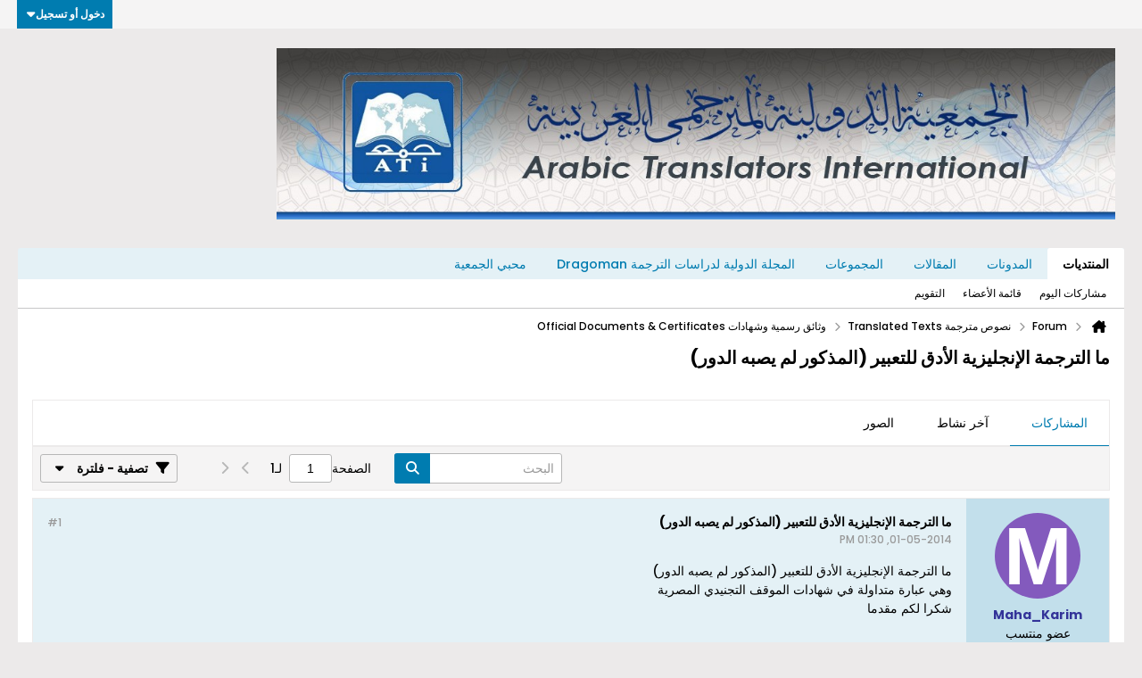

--- FILE ---
content_type: text/html; charset=UTF-8
request_url: https://atinternational.org/forums/forum/translated-texts/official-documents-certificates/9188-%D9%85%D8%A7-%D8%A7%D9%84%D8%AA%D8%B1%D8%AC%D9%85%D8%A9-%D8%A7%D9%84%D8%A5%D9%86%D8%AC%D9%84%D9%8A%D8%B2%D9%8A%D8%A9-%D8%A7%D9%84%D8%A3%D8%AF%D9%82-%D9%84%D9%84%D8%AA%D8%B9%D8%A8%D9%8A%D8%B1-%D8%A7%D9%84%D9%85%D8%B0%D9%83%D9%88%D8%B1-%D9%84%D9%85-%D9%8A%D8%B5%D8%A8%D9%87-%D8%A7%D9%84%D8%AF%D9%88%D8%B1?s=1182983c22f24f0e6160f7721fdefdd2&t=9700
body_size: 16442
content:
<!DOCTYPE html>
<html id="htmlTag" xmlns="http://www.w3.org/1999/xhtml" xml:lang="ar" lang="ar" dir="rtl">
<head>
	
	
	<base href="https://atinternational.org/forums/" />
	
		<link rel="Shortcut Icon" href="favicon.ico" type="image/x-icon" />
	

	
	
	<link rel="manifest" href="https://atinternational.org/forums/json/manifest" />

	
	
	
		
		
	

	

	
	


<!-- 
base url: https://atinternational.org/forums
fontsDir: https://atinternational.org/forums/fonts/fontawesome/webfonts
cssDir: https://atinternational.org/forums/fonts/fontawesome/css
-->

<link href="https://atinternational.org/forums/fonts/fontawesome/css/fontawesome.css" rel="stylesheet">
<link href="https://atinternational.org/forums/fonts/fontawesome/css/brands.css" rel="stylesheet">
<link href="https://atinternational.org/forums/fonts/fontawesome/css/solid.css" rel="stylesheet">
<link href="https://atinternational.org/forums/fonts/fontawesome/css/regular.css" rel="stylesheet">

	
	<link rel="stylesheet" type="text/css" href="core/cache/css/style00046r/1721321984-main-cssnormalization.css" />
<link rel="stylesheet" type="text/css" href="core/cache/css/style00046r/1721321984-main.css" />

<script type="text/javascript" src="js/header-rollup-605.js"></script>

	
	
		<meta property="og:site_name" content="Arabic Translators International _ الجمعية الدولية لمترجمي العربية" />
		<meta property="og:description" content="ما الترجمة الإنجليزية الأدق للتعبير (المذكور لم يصبه الدور) 
وهي عبارة متداولة في شهادات الموقف التجنيدي المصرية
شكرا لكم مقدما" />
		<meta property="og:url" content="https://atinternational.org/forums/forum/translated-texts/official-documents-certificates/9188-ما-الترجمة-الإنجليزية-الأدق-للتعبير-المذكور-لم-يصبه-الدور" />
		
		<meta property="og:type" content="website" />
	
	

	

	<link rel="canonical" href="https://atinternational.org/forums/forum/translated-texts/official-documents-certificates/9188-ما-الترجمة-الإنجليزية-الأدق-للتعبير-المذكور-لم-يصبه-الدور" />

	
	<meta name="viewport" content="width=device-width, initial-scale=1, viewport-fit=cover" />

	
	
	
		
		
		
			
			
		
	

	<title>
		
			ما الترجمة الإنجليزية الأدق للتعبير (المذكور لم يصبه الدور) - 
		
		Arabic Translators International _ الجمعية الدولية لمترجمي العربية
	</title>

	<meta name="description" content="ما الترجمة الإنجليزية الأدق للتعبير (المذكور لم يصبه الدور) 
وهي عبارة متداولة في شهادات الموقف التجنيدي المصرية
شكرا لكم مقدما" />
	<meta name="generator" content="vBulletin 6.0.5" />

	
	

<!-- 
https://sdks.shopifycdn.com/buy-button/latest/buy-button-storefront.min.js
https://sdks.shopifycdn.com/buy-button/2.2.1/buybutton.js
https://sdks.shopifycdn.com/buy-button/2.2.1/buybutton.min.js
-->
<link rel="stylesheet" type="text/css" href="core/cache/css/style00046r/1721321984-css_login.css" />
<link rel="stylesheet" type="text/css" href="core/cache/css/style00046r/1721321984-css_reactions.css" />
<link rel="stylesheet" type="text/css" href="core/cache/css/style00046r/1721321984-postbit.css" />
<link rel="stylesheet" type="text/css" href="core/cache/css/style00046r/1721321984-css_b_sharing_menu.css" />
<link rel="stylesheet" type="text/css" href="core/cache/css/style00046r/1721321984-css_additional.css" />

<script src="https://sdks.shopifycdn.com/buy-button/2.2.1/buybutton.min.js"></script>
<script src="core/packages/shopify/js/vbshopify.js?v=605"></script>
<meta class="js-vb-shopify-clientinfo"
	data-access-token=""
	data-store=""
	/>

<style>

.vb-shopify-bbcode-buy-item {
	max-width: 600px;
}
</style>



<link rel="alternate" title="Arabic Translators International _ الجمعية الدولية لمترجمي العربية" type="application/rss+xml" href="https://atinternational.org/forums/external?type=rss2" />
<link rel="alternate" title="Arabic Translators International _ الجمعية الدولية لمترجمي العربية -- وثائق رسمية وشهادات Official Documents &amp;amp; Certificates" type="application/rss+xml" href="https://atinternational.org/forums/external?type=rss2&amp;nodeid=75" />
</head>

	





	

<body id="vb-page-body" class="l-desktop page175 vb-page view-mode logged-out" itemscope itemtype="https://schema.org/ItemPage" data-usergroupid="1" data-styleid="46">
		









<div id='pagedata' class='h-hide-imp'
	data-inlinemod_cookie_name='inlinemod_nodes'
	data-baseurl='https://atinternational.org/forums'
	data-baseurl_path='/forums/'
	data-baseurl_core='https://atinternational.org/forums/core'
	data-baseurl_pmchat='https://atinternational.org/forums/pmchat/chat'
	data-jqueryversion='3.7.1'

	data-pageid='175'
	data-pagetemplateid='4'
	data-channelid='75'
	data-pagenum='1'
	data-phrasedate='1731519985'
	data-optionsdate='1721321017'

	data-nodeid='9188'
	data-userid='0'
	data-username='ضيف'
	data-musername='ضيف'
	data-user_startofweek='1'
	data-user_lang_pickerdateformatoverride=''
	data-languageid='3'
	
	data-user_editorstate=''
	data-can_use_sitebuilder=''
	data-lastvisit='1769147644'
	data-securitytoken='guest'
	data-tz-offset='0'
	data-dstauto='0'

	data-cookie_prefix='bb'
	data-cookie_path='/'
	data-cookie_domain=''
	data-threadmarking='2'
	data-simpleversion='v=605'
	data-templateversion='6.0.5'

	data-current_server_datetime='1769147644'
	data-text-dir-left='right'
	data-text-dir-right='left'
	data-textdirection='rtl'
	data-showhv_post=''
	data-crontask='runCron'
	data-privacystatus='0'
	data-datenow='01-23-2026'
	data-flash_message=""
	data-registerurl="https://atinternational.org/forums/register"
	data-activationurl="https://atinternational.org/forums/activateuser"
	data-helpurl="https://atinternational.org/forums/help"
	data-contacturl="https://atinternational.org/forums/contact-us"
></div>

	
<script type="text/javascript">
	vBulletin.Responsive.Debounce.checkBrowserSize();
</script>







<div class="b-top-menu__background b-top-menu__background--sitebuilder js-top-menu-sitebuilder h-hide-on-small h-hide">
	<div class="b-top-menu__container">
		<ul class="b-top-menu b-top-menu--sitebuilder js-top-menu-sitebuilder--list js-shrink-event-parent">
			
		</ul>
	</div>
</div>

<nav class="b-top-menu__background js-top-menu-user">
	<div class="b-top-menu__container">
		<ul class="b-top-menu b-top-menu--user js-top-menu-user--list js-shrink-event-parent">
			




	



	<li class="b-top-menu__item b-top-menu__item--no-left-divider b-top-menu__item--no-right-divider username-container js-shrink-event-child">

		<div class="b-comp-menu-dropdown b-comp-menu-dropdown--headerbar js-comp-menu-dropdown b-comp-menu-dropdown--open-on-hover js-login-menu">
			<div id="lnkLoginSignupMenu" class="b-comp-menu-dropdown__trigger js-comp-menu-dropdown__trigger b-comp-menu-dropdown__trigger--arrow b-comp-menu-dropdown__trigger--headerbar js-button" tabindex="0">
				دخول أو تسجيل
			</div>

			<ul class="b-comp-menu-dropdown__content js-comp-menu-dropdown__content b-comp-menu-dropdown__content--right">

				<li class="b-comp-menu-dropdown__content-item js-comp-menu-dropdown__content-maintain-menu b-comp-menu-dropdown__content-item--no-hover">
					

<div class='js-login-form-main-container login-form-main-container'>

<div class="js-error-box error h-margin-bottom-m h-hide"></div>

<div class="js-login-message-box login-message-box h-hide">
	<div class="h-center-container"><div class="h-center">تسجيل الدخول...</div></div>
</div>

<form action="" method="post" class="h-clearfix js-login-form-main ">
	<div class="login-fieldset h-text-size--14">
			
				
			
			<input type="text" name="username" value="" class="js-login-username b-form-input__input b-form-input__input--full" placeholder="اسم العضو" />
			<input type="password" autocomplete="off" name="password" class="js-login-password b-form-input__input b-form-input__input--full" placeholder="كلمة المرور" />
	</div>

	
	

	<div class="secondary-controls">
		<label class="rememberme-label"><input class="h-margin-none" type="checkbox" name="rememberme"  />تذكرني</label>
	</div>

	<div class="primary-controls">
		<button type="button" class="js-login-button b-button b-button--full b-button--primary">تسجيل الدخول</button>
	</div>

	
		<div class="secondary-controls h-center-content">أو</div>
		<div class="primary-controls">
			
				
				
				
			
			<a class="b-button b-button--full" 
				id="idLoginSignup" 
				href="https://atinternational.org/forums/register?urlpath=[base64]%3D%3D" 
				target="_top">إشتراك</a>
		</div>
	
	<div class="h-center-content">
		<a href="https://atinternational.org/forums/lostpw" class='b-link lost-password-link'>نسيت كلمة السر أو اسم المستخدم؟</a>
	</div>
</form>
</div>
				</li>

				
				

				<li id="externalLoginProviders" class="b-comp-menu-dropdown__content-item js-comp-menu-dropdown__content-maintain-menu b-comp-menu-dropdown__content-item--no-hover js-external-login-providers h-clearfix h-hide-imp">
					<div class="login-external-wrapper">
						<span class="login-external-label">تسجيل دخول بواسطة</span>
						
						
						
		

			

					</div>
				</li>

			</ul>

		</div>

	</li>

	

		</ul>
	</div>
</nav>

<div id="sitebuilder-wrapper" class="noselect h-clearfix h-hide-on-small">
	
</div>

<div class="main-navbar-bottom-line"></div>

<div id="outer-wrapper">
<div id="wrapper">

	
	<div id="header-axd" class="header-edit-box axdnum_1 h-clearfix">
		
		<div class="axd-container axd-container_header">
			<div class="admin-only">
				
			</div>
			<div class="axd axd_header">
				
			</div>
		</div>
		<div class="axd-container axd-container_header2">
			<div class="admin-only">
				
			</div>
			<div class="axd axd_header2">
				<div class="ad_header2_inner"></div>
			</div>
		</div>
	</div>

	
	
	
	
	<header class="b-top-background__header-mainnav-subnav">

		
		<div class="b-top-background__header-mainnav">

			
			<div id="header" class="noselect">
				<div class="header-cell header-edit-box">
					
					<div class="site-logo">
						<a href="https://atinternational.org/forums/"><img src="filedata/fetch?filedataid=119" data-orig-src="filedata/fetch?filedataid=119" alt="شعار" title="vbyilmaz.com - vBulletin تعديل مجاني &amp؛ الإضافات التي يلماز" /></a>
					</div>
				</div>
				<div class="toolbar">
					<ul class="h-right">
						
						
						
					</ul>
				</div>
				
			</div>

			
			<nav id="channel-tabbar" class="h-clearfix noselect">
				<ul class="channel-tabbar-list h-left b-comp-menu-horizontal js-comp-menu-horizontal js-comp-menu--dropdown-on-small b-comp-menu-dropdown--inactive js-comp-menu-dropdown__content--main-menu h-hide-on-small js-shrink-event-parent">

					
						
					

					
					
					
						
						
						
						<li class="current section-item js-shrink-event-child">
							<a   href="" class="h-left navbar_home">المنتديات</a>
							
								<span class="channel-tabbar-divider"></span>
							
							<span class="mobile dropdown-icon"><span class="icon h-right"></span></span>
						</li>
					
						
						
						
						<li class=" section-item js-shrink-event-child">
							<a   href="blogs" class="h-left navbar_blogs">المدونات</a>
							
								<span class="channel-tabbar-divider"></span>
							
							<span class="mobile dropdown-icon"><span class="icon h-right"></span></span>
						</li>
					
						
						
						
						<li class=" section-item js-shrink-event-child">
							<a   href="articles" class="h-left navbar_articles">المقالات</a>
							
								<span class="channel-tabbar-divider"></span>
							
							<span class="mobile dropdown-icon"><span class="icon h-right"></span></span>
						</li>
					
						
						
						
						<li class=" section-item js-shrink-event-child">
							<a   href="social-groups" class="h-left navbar_social_groups">المجموعات</a>
							
								<span class="channel-tabbar-divider"></span>
							
							<span class="mobile dropdown-icon"><span class="icon h-right"></span></span>
						</li>
					
						
						
						
						<li class=" section-item js-shrink-event-child">
							<a target='_blank'  href="https://dragoman-journal.org/wp/" class="h-left navbar____">المجلة الدولية لدراسات الترجمة Dragoman</a>
							
								<span class="channel-tabbar-divider"></span>
							
							<span class="mobile dropdown-icon"><span class="icon h-right"></span></span>
						</li>
					
						
						
						
						<li class=" section-item js-shrink-event-child">
							<a target='_blank'  href="https://www.facebook.com/atitranslators" class="h-left navbar__">محبي الجمعية</a>
							
							<span class="mobile dropdown-icon"><span class="icon h-right"></span></span>
						</li>
					
					
				</ul>
			</nav>


		</div>


		
		<nav id="channel-subtabbar" class="h-clearfix  h-hide-on-small h-block js-channel-subtabbar">
			<ul class="h-left channel-subtabbar-list js-channel-subtabbar-list js-shrink-event-parent">
				
					
					
					<li class=" js-shrink-event-child">
						<a   href="search?searchJSON=%7B%22last%22%3A%7B%22from%22%3A%22lastDay%22%7D%2C%22view%22%3A%22topic%22%2C%22starter_only%22%3A+1%2C%22sort%22%3A%7B%22lastcontent%22%3A%22desc%22%7D%2C%22exclude_type%22%3A%5B%22vBForum_PrivateMessage%22%5D%7D" class="navbar_todays_posts">مشاركات اليوم</a>
					</li>
				
					
					
					<li class=" js-shrink-event-child">
						<a   href="memberlist" class="navbar_member_list">قائمة الأعضاء</a>
					</li>
				
					
					
					<li class=" js-shrink-event-child">
						<a   href="calendar" class="navbar_calendar">التقويم</a>
					</li>
				
			</ul>
		</nav>


	</header>


	
		
	

	
	
		<nav class="breadcrumbs-wrapper">
		<ul id="breadcrumbs" class="h-clearfix" itemprop="breadcrumb" itemscope itemtype="https://schema.org/BreadcrumbList">
			<li class="crumb" itemprop="itemListElement" itemscope itemtype="https://schema.org/ListItem">
				<a class="crumb-link h-flex-valign-center" href="https://atinternational.org/forums" itemprop="item">
					<span class="b-icon-fa b-icon-fa--24 fa-solid fa-house-chimney home" title="الرئيسية"></span>
					
					<span class='h-hide-imp' itemprop="name">الرئيسية</span>
				</a>
				<meta itemprop="position" content="1" />
			</li>
			
				
					
					
				
				<li class="crumb" itemprop="itemListElement" itemscope itemtype="https://schema.org/ListItem">
					<span class="b-icon-fa b-icon-fa--16 fa-solid fa-chevron-right separator" aria-hidden="true"></span>
					
						<a class="crumb-link" href="https://atinternational.org/forums/forum" itemprop="item"><span itemprop="name">Forum</span></a>
					
					<meta itemprop="position" content="2" />
				</li>
			
				
					
					
				
				<li class="crumb" itemprop="itemListElement" itemscope itemtype="https://schema.org/ListItem">
					<span class="b-icon-fa b-icon-fa--16 fa-solid fa-chevron-right separator" aria-hidden="true"></span>
					
						<a class="crumb-link" href="https://atinternational.org/forums/forum/translated-texts" itemprop="item"><span itemprop="name">نصوص مترجمة Translated Texts</span></a>
					
					<meta itemprop="position" content="3" />
				</li>
			
				
					
					
				
				<li class="crumb" itemprop="itemListElement" itemscope itemtype="https://schema.org/ListItem">
					<span class="b-icon-fa b-icon-fa--16 fa-solid fa-chevron-right separator" aria-hidden="true"></span>
					
						<a class="crumb-link" href="https://atinternational.org/forums/forum/translated-texts/official-documents-certificates" itemprop="item"><span itemprop="name">وثائق رسمية وشهادات Official Documents &amp; Certificates</span></a>
					
					<meta itemprop="position" content="4" />
				</li>
			
		</ul>
		</nav>
	

	

	
	
		
			
			
				
				
				
			
		
			
			
				
				
				
			
		
	

	

	




	


	
	<main id="content">
		<div class="canvas-layout-container js-canvas-layout-container">

<div id="canvas-layout-full" class="canvas-layout" data-layout-id="1">

	

	

		
	



	



<!-- row -->
<div class="canvas-layout-row l-row no-columns h-clearfix">

	
	

	

		
		
		

		
	





	



	



	




	
	







<!-- section 200 -->



<div class="canvas-widget-list section-200 js-sectiontype-global_after_breadcrumb h-clearfix l-col__large-12 l-col__small--full l-wide-column">

	

	

	

</div>

	

</div>

	

		
	



	



<!-- row -->
<div class="canvas-layout-row l-row no-columns h-clearfix">

	
	

	

		
		
		

		
	





	



	



	




	
	







<!-- section 2 -->



<div class="canvas-widget-list section-2 js-sectiontype-notice h-clearfix l-col__large-12 l-col__small--full l-wide-column">

	

	
	<!-- *** START WIDGET widgetid:55, widgetinstanceid:17, template:widget_pagetitle *** -->
	
	


	
	





	
	
	
		
		
	







	




	



<div class="b-module canvas-widget default-widget page-title-widget widget-no-header-buttons widget-no-border" id="widget_17" data-widget-id="55" data-widget-instance-id="17">
	
	<div class="widget-header h-clearfix">
		
		

		<div class="module-title h-left">
			
				<h1 class="main-title js-main-title hide-on-editmode">ما الترجمة الإنجليزية الأدق للتعبير (المذكور لم يصبه الدور)</h1>
				
				
				
			
		</div>
		
			<div class="module-buttons">
				
					<span class="toggle-button module-button-item collapse" title="تقليص" data-toggle-title="تمديد"><span class="b-icon b-icon__toggle-collapse">تقليص</span></span>
				
			</div>
		
	</div>
	


	
	

</div>
	<!-- *** END WIDGET widgetid:55, widgetinstanceid:17, template:widget_pagetitle *** -->


	

</div>

	

</div>

	

		
	



	



<!-- row -->
<div class="canvas-layout-row l-row no-columns h-clearfix">

	
	

	

		
		
		

		
	





	



	



	




	
	

	
	







<!-- section 0 -->



<div class="canvas-widget-list section-0 js-sectiontype-primary js-sectiontype-secondary h-clearfix l-col__large-12 l-col__small--full l-wide-column">

	

	
	<!-- *** START WIDGET widgetid:8, widgetinstanceid:18, template:widget_conversationdisplay *** -->
	



	
		
	
	
		
			
		
	

	
	
	
	
		
		
		
		
		

		
			
			
			

			
			
			
			
				
			
			
			

			
				
			
			

			

			

			
				
					
				
				
				
				
				
				
			

			

			

			

			
			
			

			
			

			
				
			

			
				
				
				
			

			
			

			
				
			


			
			
				
					
					
					
				
				
					
				
			
				
					
					
					
				
				
					
				
			
				
					
					
					
				
				
					
				
			
				
					
					
					
				
				
					
				
			
				
					
					
					
				
				
					
				
			
				
					
					
					
				
				
					
				
			

			
			
			

			
				
				
					
				

				
			

			
			
			
			
			
			

		
	

	
	
	
		
		
		 
	

	
	
	
		
		
	

	<div class="b-module canvas-widget default-widget conversation-content-widget  forum-conversation-content-widget widget-tabs widget-no-border widget-no-header-buttons  axd-container" id="widget_18" data-widget-id="8" data-widget-instance-id="18" data-widget-default-tab="">
		
			<div class="conversation-status-messages">
				
				
				
				
				<div class="conversation-status-message notice h-hide"><span></span><div class="close">X</div></div>
			</div>

			<div class="widget-header h-clearfix">
				<div class="module-title h-left main-header-title">
					
				</div>
				<div class="module-buttons">
					<span class="toggle-button module-button-item collapse" title="تقليص" data-toggle-title="تمديد"><span class="b-icon b-icon__toggle-collapse">تقليص</span></span>
				</div>
				
				
				<div class="conversation-controls h-right h-clear hide-on-editmode b-button-group h-margin-bottom-l js-movable-toolbar-button-container">
					
				</div>
				
					<div class="widget-tabs-nav h-clear">
						<a id="topic-module-top" class="anchor js-module-top-anchor"></a>
						
						<ul class="ui-tabs-nav hide-on-editmode h-left b-comp-menu-horizontal js-module-tab-menu js-comp-menu-horizontal js-comp-menu--dropdown-on-xsmall b-comp-menu-dropdown--inactive">
							
							
								
							
							<li><a href="#thread-view-tab" data-href="https://atinternational.org/forums/forum/translated-texts/official-documents-certificates/9188-ما-الترجمة-الإنجليزية-الأدق-للتعبير-المذكور-لم-يصبه-الدور?view=thread&s=1182983c22f24f0e6160f7721fdefdd2">المشاركات</a></li>
							
							<li><a href="#stream-view-tab" data-href="https://atinternational.org/forums/forum/translated-texts/official-documents-certificates/9188-ما-الترجمة-الإنجليزية-الأدق-للتعبير-المذكور-لم-يصبه-الدور?view=stream&s=1182983c22f24f0e6160f7721fdefdd2">آخر نشاط</a></li>
							
							<li><a href="#media-view-tab" data-href="https://atinternational.org/forums/forum/translated-texts/official-documents-certificates/9188-ما-الترجمة-الإنجليزية-الأدق-للتعبير-المذكور-لم-يصبه-الدور?view=media&s=1182983c22f24f0e6160f7721fdefdd2">الصور</a></li>
						</ul>
					</div>
				
			</div>
			<div class="widget-content tab widget-tabs-panel">
				<input type="hidden" name="canmoderate" id="canmoderate" value="0" />
				
					
					
					
					
				
				<div id="thread-view-tab" class="conversation-view conversation-thread-view">
					
						
					
					
						
							
						
					

					
					
					



	
		
	



	













<div class="conversation-toolbar-wrapper  top h-clear hide-on-editmode
	
		scrolltofixed-floating
		scrolltofixed-top
	
" data-allow-history="1">
	<div class="conversation-toolbar">


		

		
			
			<div class="toolset-left">

				
				<div class="conversation-toolbar-height-shim js-shrink-event-child">
					<div class="b-button">&nbsp;</div>
				</div>

			</div>
		
		

		

		<ul class="toolset-right js-shrink-event-parent">

			
				<li class="toolbar-search h-hide-on-small js-shrink-event-child">
					<form name="toolbar-search-form" action="activity/get" method="post" class="toolbar-search-form">
						<input type="hidden" name="nodeid" value="9188" />
						<input type="hidden" name="view" value="thread" />
						
							<input type="hidden" name="per-page" value="15" />
							<input type="hidden" name="pagenum" value="1" />
						

						<div class="js-toolbar-search-inner b-form-input__input-with-button-container b-form-input__input-with-button-container--full">

							<input type="text" name="q" value="" class="b-form-input__input b-form-input__input--with-button js-filter-search" placeholder="البحث" data-filter-name="البحث" />

							<button type="submit" name="btnSearch" id="btnSearch-top" class="b-form-input__inside-button b-button b-button--primary b-button--icon-fa"><span class="b-icon-fa b-icon-fa--24 fa-solid fa-magnifying-glass" alt="البحث" title="البحث"></span></button>

						</div>

					</form>
				</li>
			

			
			
				
			

			
			
				<li class="toolbar-pagenav js-toolbar-pagenav h-hide-on-xsmall js-shrink-event-child">
					<div class="toolbar-pagenav-wrapper">
						<!-- Page Nav controls -->











<div class="pagenav-controls ">
	<form class="pagenav-form h-clearfix" action="https://atinternational.org/forums/forum/translated-texts/official-documents-certificates/9188-ما-الترجمة-الإنجليزية-الأدق-للتعبير-المذكور-لم-يصبه-الدور">
		<input type="hidden" class="defaultpage" value="1" />
		
		<div class="pagenav h-left">
			<span>الصفحة</span>
			<input type="text" name="page" class="js-pagenum textbox h-padding-horiz-none" value="1" />
			<span class="h-margin-left-s">لـ</span>
			<span class="pagetotal">1</span>
		</div>

		<div class="horizontal-arrows h-left">
			<a  class="arrow left-arrow h-disabled"  title="الصفحة السابقة" rel="prev">
				<span class="b-icon-fa b-icon-fa--primary-transparent b-icon-fa--24 fa-solid fa-chevron-left"></span>
			</a>
			<a  class="arrow right-arrow h-disabled"  title="الصفحة التالية" rel="next">
				<span class="b-icon-fa b-icon-fa--primary-transparent b-icon-fa--24 fa-solid fa-chevron-right"></span>
			</a>
		</div>
	</form>	
</div>
					</div>
				</li>
			

			
				<li class="toolbar-filter toolbar-filter-top js-shrink-event-child">
					<button class="b-button b-button--transparent filter-wrapper js-button"
						aria-expanded="false"
						aria-controls="filter-menu-69730cfc476fc"
						tabindex="0">
						<span class="b-icon-fa b-icon-fa--16 fa-solid fa-filter h-margin-right-s" aria-hidden="true"></span>
						<div class="label h-margin-right-s">تصفية - فلترة</div>
						<span class="js-expanded-indicator b-icon-fa b-icon-fa--24 fa-solid fa-caret-down" aria-hidden="true"></span>
						<div class="toolbar-menu-arrow" aria-hidden="true"></div>
					</button>
				</li>
			

			

			
		</ul>


	
		
	

<form action="activity/get" 
	method="post"
	class="toolbar-filter-overlay"
	id="filter-menu-69730cfc476fc">
	<input type="hidden" name="nodeid" value="9188" />
	<input type="hidden" name="view" value="thread" />
	
	
		
			<input type="hidden" name="hookcontext" value="conversationdisplay" />
		
	
	
	
		<input type="hidden" name="nolimit" value="1" />
	
	
		<input type="hidden" name="per-page" value="15" />
		<input type="hidden" name="pagenum" value="1" />
	
	
	
	
		<input type="hidden" name="userid" value="0" />
	
	
	
	<input type="hidden" name="showChannelInfo" value="1" />
	<ul class="filter-options-list">
		
		
		<li>
			<div class="filter-header">الوقت</div>
			<div class="filter-options">
				
				
				
				
				
				
				
				
				
					
				
				
				
				

				
					<label><input type="radio" name="filter_time" value="time_all" checked=\"checked\" class=\"js-default-checked\" /><span>جميع الأوقات</span></label>
				
				<label><input type="radio" name="filter_time" value="time_today" /><span>اليوم</span></label>
				<label><input type="radio" name="filter_time" value="time_lastweek" /><span>آخر أسبوع</span></label>
				<label><input type="radio" name="filter_time" value="time_lastmonth" /><span>آخر شهر</span></label>
			</div>
		</li>
		

		

		
		<li>
			<div class="filter-header">عرض</div>
			<div class="filter-options">
				
				
				
				
				
				
				
				
				
				
				
				
				
				
				
					
				
				
				
				

				<label><input type="radio" name="filter_show" value="show_all" checked=\"checked\" class=\"js-default-checked\" /><span>الكل</span></label>
				<label><input type="radio" name="filter_show" value="vBForum_Text" /><span>المناقشات فقط</span></label>
				<label><input type="radio" name="filter_show" value="vBForum_Gallery" /><span>الصور فقط</span></label>
				<label><input type="radio" name="filter_show" value="vBForum_Video" /><span>الفيديوهات فقط</span></label>
				<label><input type="radio" name="filter_show" value="vBForum_Link" /><span>روابط فقط</span></label>
				<label><input type="radio" name="filter_show" value="vBForum_Poll" /><span>إستطلاعات فقط</span></label>
				<label><input type="radio" name="filter_show" value="vBForum_Event" /><span>الاحداث فقط</span></label>
			</div>
		</li>
		
		
		
		
		
		

		

		
		<!-- end if prefixsets -->
	</ul>
</form>
	
	

	</div>
	


	

	
		

		

		<div class="filtered-by h-clearfix h-hide">
			<label>مصفى بواسطة:</label>
			<div class="filter-text-wrapper h-left">
				
				
				
			</div>
			<a href="#" class="clear-all h-hide">إلغاء تحديد الكل</a>
		</div>
		
		<div class="new-conversations-strip"><span></span> مشاركات جديدة</div>
	
</div>



	<div class="h-show-on-xsmall h-right h-margin-top-l js-under-toolbar-pagenav h-margin-bottom-m">
		


	



	


<div class="pagenav-container h-clearfix noselect h-hide pagenav-container--no-margin">
	<div class="js-pagenav pagenav h-right js-shrink-event-parent" data-baseurl="https://atinternational.org/forums/forum/translated-texts/official-documents-certificates/9188-ما-الترجمة-الإنجليزية-الأدق-للتعبير-المذكور-لم-يصبه-الدور">

		

		
		
			<a class="js-pagenav-button js-pagenav-prev-button b-button b-button--secondary h-hide-imp js-shrink-event-child" data-page="0" href="" tabindex="0">السابق</a>
		

		
		
		
		
		
		<a class="js-pagenav-button b-button b-button--narrow js-shrink-event-child b-button--secondary js-pagenav-button--template h-hide-imp" data-page="0" href="https://atinternational.org/forums/forum/translated-texts/official-documents-certificates/9188-ما-الترجمة-الإنجليزية-الأدق-للتعبير-المذكور-لم-يصبه-الدور?s=1182983c22f24f0e6160f7721fdefdd2&t=9700" tabindex="0">template</a>

		
		
			<a class="js-pagenav-button js-pagenav-next-button b-button b-button--secondary h-hide-imp js-shrink-event-child" data-page="0" href="" tabindex="0">التالي</a>
		

	</div>
</div>
	</div>

					<div class="conversation-content">
						<ul class="conversation-list list-container h-clearfix   thread-view">
							
								
								
								

								
								
								
								
									

									

									
								
									

									

									
								
									

									

									
										
									
								
									

									

									
								
									

									

									
								
									

									

									
								

								

								
									

									
										
									
								
									

									
										
									
								
									

									
										
									
								
									

									
										
									
								
									

									
										
									
								
									

									
										
									
								
							
							
							
							
								
							
								
							
								
							
								
							
								
							
								
							

							

							
							
							
								
									
									
								

								
								
								
								
								
								
								
								
								
								
								
								
								
								
								
								
								
								


								
									
									<!-- Starter Conversation -->
									
									
									



	
	



















<li data-node-id="9188" 
	data-node-publishdate="1388928608"  
		class="b-post js-post js-comment-entry__parent h-restore--on-preview b-post--text b-post--first js-conversation-starter h-left h-clear js-slideshow__gallery-node js-poll__parent " 
		itemscope itemtype="https://schema.org/DiscussionForumPosting" itemprop="mainEntity">

	
	
	
		<a id="post9188" class="anchor"></a>
	

	
	
		
	
	
	

	
	<meta itemprop="url" content="https://atinternational.org/forums/forum/translated-texts/official-documents-certificates/9188-ما-الترجمة-الإنجليزية-الأدق-للتعبير-المذكور-لم-يصبه-الدور#post9188" />
	<meta itemprop="publishDate" content="2014-01-05T13:30:08+00:00" />

	
	
	<div class="b-post__grid-container">
		<div class="b-post__userinfo-wrapper h-hide--on-preview">
			

<div class="userinfo b-userinfo b-post__hide-when-deleted" >
	
		
		








	
	







	
	<a href="https://atinternational.org/forums/member/16128-maha_karim" class="avatar large b-avatar b-avatar--l b-avatar--thread ">
		<img src="[data-uri]" alt="Maha_Karim" title="Maha_Karim"/>
	</a>

	
	
	<!-- responsive alteration: Added userinfo-details wrapper in order to
	support left floated avatar with all other information on the right. -->
	
	<div class="b-userinfo__details">
		<div class="author h-text-size--14" itemprop="author" itemscope itemtype="https://schema.org/Person">
			<strong>
				








	
	
		
	











	<a href="https://atinternational.org/forums/member/16128-maha_karim"
		class="" itemprop="url"
		data-vbnamecard="16128"><span itemprop="name"><font color="#333399">Maha_Karim</font></span></a>

			</strong>
			





	





	



		</div>
		
		
			
			<div class="usertitle">عضو منتسب</div>
		

		
		
		<div class="b-userinfo__rank h-margin-top-s h-hide"></div>
		
		<ul class="b-userinfo__additional-info-block h-margin-top-xl">
			
				<li class="b-userinfo__additional-info"><label>تاريخ التسجيل:</label> <span>Dec 2013</span></li>
				<li class="b-userinfo__additional-info"><label>المشاركات:</label> <span>2</span></li>
				
			
			
				
					
				
					
				
					
				
					
				
			
			
		</ul>
	</div>

	
		<div class="b-userinfo__sharing">
		









	


<ul class="b-sharing-menu js-sharing-menu js-comp-menu-column js-comp-menu--dropdown-on-small b-post__hide-when-deleted" data-dropdown-trigger-phrase="share" data-dropdown-icon-classes="b-icon b-icon__share" data-dropdown-content-classes="b-sharing-menu--dropdown" data-dropdown-menu-classes="b-sharing-menu--right-on-small">

	
		<li class="b-sharing-menu__item">
			
			<div>
			
			<a class="js-fb-share-dialog b-sharing-menu__item-link b-sharing-menu__item-link--facebook" href="https://www.facebook.com/sharer/sharer.php?u=https%3A%2F%2Fatinternational.org%2Fforums%2Fforum%2Ftranslated-texts%2Fofficial-documents-certificates%2F9188-%D9%85%D8%A7-%D8%A7%D9%84%D8%AA%D8%B1%D8%AC%D9%85%D8%A9-%D8%A7%D9%84%D8%A5%D9%86%D8%AC%D9%84%D9%8A%D8%B2%D9%8A%D8%A9-%D8%A7%D9%84%D8%A3%D8%AF%D9%82-%D9%84%D9%84%D8%AA%D8%B9%D8%A8%D9%8A%D8%B1-%D8%A7%D9%84%D9%85%D8%B0%D9%83%D9%88%D8%B1-%D9%84%D9%85-%D9%8A%D8%B5%D8%A8%D9%87-%D8%A7%D9%84%D8%AF%D9%88%D8%B1%23post9188" data-url-not-encoded="https://atinternational.org/forums/forum/translated-texts/official-documents-certificates/9188-ما-الترجمة-الإنجليزية-الأدق-للتعبير-المذكور-لم-يصبه-الدور#post9188" target="_blank">
				<svg class="b-sharing-menu__item-link-img" xmlns="http://www.w3.org/2000/svg" viewBox="0 0 16 16" color="#ffffff">
					<path fill="#ffffff" fill-rule="evenodd" d="M8 14H3.667C2.733 13.9 2 13.167 2 12.233V3.667A1.65 1.65 0 0 1 3.667 2h8.666A1.65 1.65 0 0 1 14 3.667v8.566c0 .934-.733 1.667-1.667 1.767H10v-3.967h1.3l.7-2.066h-2V6.933c0-.466.167-.9.867-.9H12v-1.8c.033 0-.933-.266-1.533-.266-1.267 0-2.434.7-2.467 2.133v1.867H6v2.066h2V14z"></path>
				</svg>
				مشاركة
			</a>
			</div>
		</li>
	

	
		<li class="b-sharing-menu__item b-sharing-menu__item--twitter">
			
			
			<div>
			<a class="js-twitter-share b-sharing-menu__item-link b-sharing-menu__item-link--twitter" href="https://twitter.com/intent/tweet?text=%D9%85%D8%A7+%D8%A7%D9%84%D8%AA%D8%B1%D8%AC%D9%85%D8%A9+%D8%A7%D9%84%D8%A5%D9%86%D8%AC%D9%84%D9%8A%D8%B2%D9%8A%D8%A9+%D8%A7%D9%84%D8%A3%D8%AF%D9%82+%D9%84%D9%84%D8%AA%D8%B9%D8%A8%D9%8A%D8%B1+%28%D8%A7%D9%84%D9%85%D8%B0%D9%83%D9%88%D8%B1+%D9%84%D9%85+%D9%8A%D8%B5%D8%A8%D9%87+%D8%A7%D9%84%D8%AF%D9%88%D8%B1%29&amp;url=https%3A%2F%2Fatinternational.org%2Fforums%2Fforum%2Ftranslated-texts%2Fofficial-documents-certificates%2F9188-%D9%85%D8%A7-%D8%A7%D9%84%D8%AA%D8%B1%D8%AC%D9%85%D8%A9-%D8%A7%D9%84%D8%A5%D9%86%D8%AC%D9%84%D9%8A%D8%B2%D9%8A%D8%A9-%D8%A7%D9%84%D8%A3%D8%AF%D9%82-%D9%84%D9%84%D8%AA%D8%B9%D8%A8%D9%8A%D8%B1-%D8%A7%D9%84%D9%85%D8%B0%D9%83%D9%88%D8%B1-%D9%84%D9%85-%D9%8A%D8%B5%D8%A8%D9%87-%D8%A7%D9%84%D8%AF%D9%88%D8%B1%23post9188" target="_blank">
				<img class="b-sharing-menu__item-link-img" src="data:image/svg+xml,%3Csvg%20xmlns%3D%22http%3A%2F%2Fwww.w3.org%2F2000%2Fsvg%22%20viewBox%3D%220%200%2072%2072%22%3E%3Cpath%20fill%3D%22none%22%20d%3D%22M0%200h72v72H0z%22%2F%3E%3Cpath%20class%3D%22icon%22%20fill%3D%22%23fff%22%20d%3D%22M68.812%2015.14c-2.348%201.04-4.87%201.744-7.52%202.06%202.704-1.62%204.78-4.186%205.757-7.243-2.53%201.5-5.33%202.592-8.314%203.176C56.35%2010.59%2052.948%209%2049.182%209c-7.23%200-13.092%205.86-13.092%2013.093%200%201.026.118%202.02.338%202.98C25.543%2024.527%2015.9%2019.318%209.44%2011.396c-1.125%201.936-1.77%204.184-1.77%206.58%200%204.543%202.312%208.552%205.824%2010.9-2.146-.07-4.165-.658-5.93-1.64-.002.056-.002.11-.002.163%200%206.345%204.513%2011.638%2010.504%2012.84-1.1.298-2.256.457-3.45.457-.845%200-1.666-.078-2.464-.23%201.667%205.2%206.5%208.985%2012.23%209.09-4.482%203.51-10.13%205.605-16.26%205.605-1.055%200-2.096-.06-3.122-.184%205.794%203.717%2012.676%205.882%2020.067%205.882%2024.083%200%2037.25-19.95%2037.25-37.25%200-.565-.013-1.133-.038-1.693%202.558-1.847%204.778-4.15%206.532-6.774z%22%2F%3E%3C%2Fsvg%3E" />
				تويت
			</a>
			</div>
		</li>
	

	

</ul>
		</div>
	

	<div class="h-flex-spacer"></div>
	<ul class="b-userinfo__icons h-margin-none">
		
			
			
			
		

		<li class="b-userinfo__icon online-status offline" title="Maha_Karim غير متواجد حالياً">
			<span class="b-icon-fa fa-regular fa-circle"></span>
		</li>

		

		
	</ul>
</div>
			
		</div>

		<div class="js-post__content-wrapper b-post__body-wrapper h-restore--on-preview">
			<div class="b-post__body h-restore--on-preview h-padding-16">
				

				<div class="b-post__content js-post__content">
					<hr class="b-divider--section" />

					<div class="b-media h-hide--on-preview">
						<div class="b-media__img--rev">

							
								
							

							
								<a class="b-post__count js-show-post-link" href="https://atinternational.org/forums/forum/translated-texts/official-documents-certificates/9188-ما-الترجمة-الإنجليزية-الأدق-للتعبير-المذكور-لم-يصبه-الدور#post9188">#1
								</a>
							

							
								
							




						</div>
						<div class="b-media__body">
							
							<h2 class="b-post__title js-post-title b-post__hide-when-deleted" itemprop="headline">
									
									
									ما الترجمة الإنجليزية الأدق للتعبير (المذكور لم يصبه الدور)
								</h2>
							
							<div class="b-post__timestamp"><time itemprop="dateCreated" datetime='2014-01-05T13:30:08+00:00'>01-05-2014, 01:30 PM</time></div>
						</div>
					</div>


					<div class="b-post__hide-when-deleted">

					

	
	
			
	

					<div class="OLD__post-content h-padding-vert-xl">
						
							<div class="axd axd_first-post">
								
								
								
							</div>
						

						<div class="js-post__content-text restore h-wordwrap" itemprop="text">
							
								
								ما الترجمة الإنجليزية الأدق للتعبير (المذكور لم يصبه الدور) <br />
وهي عبارة متداولة في شهادات الموقف التجنيدي المصرية<br />
شكرا لكم مقدما
							
						</div>
					</div>


	
	

	</div> 
  </div> 







		
			
				
				
				
			
			
<div class="h-flex-spacer h-margin-top-16"></div>
<div class="b-post__footer h-hide--on-preview">

	
		<div class="" id="content-tags-9188">

	
	
	
	
	
	
		
	

	
		<strong>الكلمات الدلالية (Tags):</strong>
	

	
	
		
	
		<span class="js-content-tag-none">لا يوجد</span>
	
</div>
	

	
	<ul class="b-post__footer__postinfo js-post-info"><!--
		--><!--
		--><!--

		--><!--

	--></ul>

	
	<div class="b-post__footer__bottom-bar">

		
		<ul class="b-post__footer--hide-on-empty"></ul>

		
			<div class="">
				


<div class="reactions reactions__footer-container">
	<div class="reactions__topic-reactions-container js-topic-reactions-list" data-nodeid="9188">
		
	</div>
	
	
</div>
			</div>
		

		
		
		
		<div class="b-post__footer__controls-wrapper">
			<ul class="js-post-controls b-comp-menu-horizontal js-comp-menu-horizontal js-comp-menu--dropdown-on-xsmall b-comp-menu-dropdown--inactive"
				data-node-id="9188"
				
				data-dropdown-icon-classes="b-icon b-icon__ellipsis"
				data-dropdown-content-classes="b-comp-menu-dropdown__content--right">
				

				
				

					

						

					

				

				

				

				

				

				

				

				

			</ul>
		
		</div>
		

	</div>
	

</div>


			<div class="edit-conversation-container"></div>
		



      </div>
    </div>  
  </div>    
</li><!-- /end .b-post -->

									
								
								

								
								
									
									
								
								
							
								
									
									
								

								
								
								
								
								
								
								
								
								
								
								
								
								
								
								
								
								
								


								
									<!-- Conversation Replies or Comments -->
									
									
									
										
									

									
									

									
										





	
	

















<li data-node-id="77826" 
	data-node-publishdate="1388929391"  
		class="b-post js-post js-comment-entry__parent h-restore--on-preview b-post--text  js-conversation-reply h-left h-clear js-slideshow__gallery-node js-poll__parent " 
		itemscope itemtype="https://schema.org/Comment" >

	
	
	
		<a id="post77826" class="anchor"></a>
	

	
	
		
	
		<span class='vb-hide-imp' itemprop="about" itemscope itemtype="https://schema.org/Thing">
			<meta itemprop="url" content="https://atinternational.org/forums/forum/translated-texts/official-documents-certificates/9188-ما-الترجمة-الإنجليزية-الأدق-للتعبير-المذكور-لم-يصبه-الدور" />
		</span>		
	
	
	

	
	<meta itemprop="url" content="https://atinternational.org/forums/forum/translated-texts/official-documents-certificates/9188-ما-الترجمة-الإنجليزية-الأدق-للتعبير-المذكور-لم-يصبه-الدور?p=77826#post77826" />
	<meta itemprop="publishDate" content="2014-01-05T13:43:11+00:00" />

	
	
	<div class="b-post__grid-container">
		<div class="b-post__userinfo-wrapper h-hide--on-preview">
			

<div class="userinfo b-userinfo b-post__hide-when-deleted" >
	
		
		








	
	







	
	<a href="https://atinternational.org/forums/member/2361-dr-a-k-mazhar" class="avatar large b-avatar b-avatar--l b-avatar--thread ">
		<img src="./core/image.php?userid=2361&profile=1&dateline=1459597518" alt="Dr-A-K-Mazhar" title="Dr-A-K-Mazhar"/>
	</a>

	
	
	<!-- responsive alteration: Added userinfo-details wrapper in order to
	support left floated avatar with all other information on the right. -->
	
	<div class="b-userinfo__details">
		<div class="author h-text-size--14" itemprop="author" itemscope itemtype="https://schema.org/Person">
			<strong>
				








	
	
		
	











	<a href="https://atinternational.org/forums/member/2361-dr-a-k-mazhar"
		class="" itemprop="url"
		data-vbnamecard="2361"><span itemprop="name"><font color="#FF00FF">Dr-A-K-Mazhar</font></span></a>

			</strong>
			





	





	



		</div>
		
		
			
			<div class="usertitle">ملاح</div>
		

		
		
		<div class="b-userinfo__rank h-margin-top-s h-hide"></div>
		
		<ul class="b-userinfo__additional-info-block h-margin-top-xl">
			
				<li class="b-userinfo__additional-info"><label>تاريخ التسجيل:</label> <span>Nov 2007</span></li>
				<li class="b-userinfo__additional-info"><label>المشاركات:</label> <span>1868</span></li>
				
			
			
				
					
				
					
				
					
				
					
				
			
			
		</ul>
	</div>

	
		<div class="b-userinfo__sharing">
		









	


<ul class="b-sharing-menu js-sharing-menu js-comp-menu-column js-comp-menu--dropdown-on-small b-post__hide-when-deleted" data-dropdown-trigger-phrase="share" data-dropdown-icon-classes="b-icon b-icon__share" data-dropdown-content-classes="b-sharing-menu--dropdown" data-dropdown-menu-classes="b-sharing-menu--right-on-small">

	
		<li class="b-sharing-menu__item">
			
			<div>
			
			<a class="js-fb-share-dialog b-sharing-menu__item-link b-sharing-menu__item-link--facebook" href="https://www.facebook.com/sharer/sharer.php?u=https%3A%2F%2Fatinternational.org%2Fforums%2Fforum%2Ftranslated-texts%2Fofficial-documents-certificates%2F9188-%D9%85%D8%A7-%D8%A7%D9%84%D8%AA%D8%B1%D8%AC%D9%85%D8%A9-%D8%A7%D9%84%D8%A5%D9%86%D8%AC%D9%84%D9%8A%D8%B2%D9%8A%D8%A9-%D8%A7%D9%84%D8%A3%D8%AF%D9%82-%D9%84%D9%84%D8%AA%D8%B9%D8%A8%D9%8A%D8%B1-%D8%A7%D9%84%D9%85%D8%B0%D9%83%D9%88%D8%B1-%D9%84%D9%85-%D9%8A%D8%B5%D8%A8%D9%87-%D8%A7%D9%84%D8%AF%D9%88%D8%B1%3Fp%3D77826%23post77826" data-url-not-encoded="https://atinternational.org/forums/forum/translated-texts/official-documents-certificates/9188-ما-الترجمة-الإنجليزية-الأدق-للتعبير-المذكور-لم-يصبه-الدور?p=77826#post77826" target="_blank">
				<svg class="b-sharing-menu__item-link-img" xmlns="http://www.w3.org/2000/svg" viewBox="0 0 16 16" color="#ffffff">
					<path fill="#ffffff" fill-rule="evenodd" d="M8 14H3.667C2.733 13.9 2 13.167 2 12.233V3.667A1.65 1.65 0 0 1 3.667 2h8.666A1.65 1.65 0 0 1 14 3.667v8.566c0 .934-.733 1.667-1.667 1.767H10v-3.967h1.3l.7-2.066h-2V6.933c0-.466.167-.9.867-.9H12v-1.8c.033 0-.933-.266-1.533-.266-1.267 0-2.434.7-2.467 2.133v1.867H6v2.066h2V14z"></path>
				</svg>
				مشاركة
			</a>
			</div>
		</li>
	

	
		<li class="b-sharing-menu__item b-sharing-menu__item--twitter">
			
			
			<div>
			<a class="js-twitter-share b-sharing-menu__item-link b-sharing-menu__item-link--twitter" href="https://twitter.com/intent/tweet?text=&amp;url=https%3A%2F%2Fatinternational.org%2Fforums%2Fforum%2Ftranslated-texts%2Fofficial-documents-certificates%2F9188-%D9%85%D8%A7-%D8%A7%D9%84%D8%AA%D8%B1%D8%AC%D9%85%D8%A9-%D8%A7%D9%84%D8%A5%D9%86%D8%AC%D9%84%D9%8A%D8%B2%D9%8A%D8%A9-%D8%A7%D9%84%D8%A3%D8%AF%D9%82-%D9%84%D9%84%D8%AA%D8%B9%D8%A8%D9%8A%D8%B1-%D8%A7%D9%84%D9%85%D8%B0%D9%83%D9%88%D8%B1-%D9%84%D9%85-%D9%8A%D8%B5%D8%A8%D9%87-%D8%A7%D9%84%D8%AF%D9%88%D8%B1%3Fp%3D77826%23post77826" target="_blank">
				<img class="b-sharing-menu__item-link-img" src="data:image/svg+xml,%3Csvg%20xmlns%3D%22http%3A%2F%2Fwww.w3.org%2F2000%2Fsvg%22%20viewBox%3D%220%200%2072%2072%22%3E%3Cpath%20fill%3D%22none%22%20d%3D%22M0%200h72v72H0z%22%2F%3E%3Cpath%20class%3D%22icon%22%20fill%3D%22%23fff%22%20d%3D%22M68.812%2015.14c-2.348%201.04-4.87%201.744-7.52%202.06%202.704-1.62%204.78-4.186%205.757-7.243-2.53%201.5-5.33%202.592-8.314%203.176C56.35%2010.59%2052.948%209%2049.182%209c-7.23%200-13.092%205.86-13.092%2013.093%200%201.026.118%202.02.338%202.98C25.543%2024.527%2015.9%2019.318%209.44%2011.396c-1.125%201.936-1.77%204.184-1.77%206.58%200%204.543%202.312%208.552%205.824%2010.9-2.146-.07-4.165-.658-5.93-1.64-.002.056-.002.11-.002.163%200%206.345%204.513%2011.638%2010.504%2012.84-1.1.298-2.256.457-3.45.457-.845%200-1.666-.078-2.464-.23%201.667%205.2%206.5%208.985%2012.23%209.09-4.482%203.51-10.13%205.605-16.26%205.605-1.055%200-2.096-.06-3.122-.184%205.794%203.717%2012.676%205.882%2020.067%205.882%2024.083%200%2037.25-19.95%2037.25-37.25%200-.565-.013-1.133-.038-1.693%202.558-1.847%204.778-4.15%206.532-6.774z%22%2F%3E%3C%2Fsvg%3E" />
				تويت
			</a>
			</div>
		</li>
	

	

</ul>
		</div>
	

	<div class="h-flex-spacer"></div>
	<ul class="b-userinfo__icons h-margin-none">
		
			
			
			
		

		<li class="b-userinfo__icon online-status offline" title="Dr-A-K-Mazhar غير متواجد حالياً">
			<span class="b-icon-fa fa-regular fa-circle"></span>
		</li>

		

		
	</ul>
</div>
			
		</div>

		<div class="js-post__content-wrapper b-post__body-wrapper h-restore--on-preview">
			<div class="b-post__body h-restore--on-preview h-padding-16">
				

				<div class="b-post__content js-post__content">
					<hr class="b-divider--section" />

					<div class="b-media h-hide--on-preview">
						<div class="b-media__img--rev">

							
								
							

							

							
								<a class="b-post__count js-show-post-link" href="https://atinternational.org/forums/forum/translated-texts/official-documents-certificates/9188-ما-الترجمة-الإنجليزية-الأدق-للتعبير-المذكور-لم-يصبه-الدور?p=77826#post77826">#2</a>
							
								
							




						</div>
						<div class="b-media__body">
							
							<div class="b-post__timestamp"><time itemprop="dateCreated" datetime='2014-01-05T13:43:11+00:00'>01-05-2014, 01:43 PM</time></div>
						</div>
					</div>


					<div class="b-post__hide-when-deleted">

					
			
	

					<div class="OLD__post-content h-padding-vert-xl">
						

						<div class="js-post__content-text restore h-wordwrap" itemprop="text">
							
								
								<b><span style="color:black">سؤال قبل الترجمة</span></b><br />
 <br />
<b><span style="color:black">ما المعنى العربى الدقيق للعبارة المذكورة: لم يصبه الدور؟</span></b><br />
 <br />
<b><span style="color:black">يبدو لي و الله أعلم أن التعبير العربى غير دقيق لغويا من حيث</span></b><br />
 <br />
<b><span style="color:black">إصابة </span></b><br />
<b><span style="color:black">الدور</span></b><br />
 <br />
و تحياتى
							
						</div>
					</div>



	
	

	</div> 
  </div> 





	
	





		
			
				
				
				
				
				
				
			
			
<div class="h-flex-spacer h-margin-top-16"></div>
<div class="b-post__footer h-hide--on-preview">

	

	
	<ul class="b-post__footer__postinfo js-post-info"><!--
		--><!--
		--><!--

		--><!--

	--></ul>

	
	<div class="b-post__footer__bottom-bar">

		
		<ul class="b-post__footer--hide-on-empty"></ul>

		
			<div class="">
				


<div class="reactions reactions__footer-container">
	<div class="reactions__topic-reactions-container js-topic-reactions-list" data-nodeid="77826">
		
	</div>
	
	
</div>
			</div>
		

		
		
		
		<div class="b-post__footer__controls-wrapper">
			<ul class="js-post-controls b-comp-menu-horizontal js-comp-menu-horizontal js-comp-menu--dropdown-on-xsmall b-comp-menu-dropdown--inactive"
				data-node-id="77826"
				
				data-dropdown-icon-classes="b-icon b-icon__ellipsis"
				data-dropdown-content-classes="b-comp-menu-dropdown__content--right">
				

				
				

					

						

					

				

				

				

				

				

				

				

				

			</ul>
		
		</div>
		

	</div>
	

</div>



			<div class="edit-conversation-container"></div>

			<div class="b-comment-entry js-comment-entry comment-entry-box h-hide ">
				<h2 class="h-margin-bottom-xl">تعليق</h2>
				<textarea class="b-comment-entry__textbox js-comment-entry__textbox autogrow" placeholder="اكتب تعليقك هنا"></textarea>

				<div class="b-button-group h-margin-top-xl">
					<button type="button" id="btnPostComment-77826" class="b-button b-button--primary js-comment-entry__post">مشاركة</button>
					<button type="button" id="btnPostCommentCancel-77826" class="b-button js-comment-entry__cancel">إلغاء</button>
				</div>
			</div>

			





	














<div class="b-comments js-comments   h-clearfix h-hide">

	

	
		<div class="b-comments__header js-comments__header b-media h-hide">
			<div class="js-comments__total h-margin-left-l b-media__body">
				<span class="b-icon-fa b-icon-fa--24 b-post-control__icon fa-regular fa-comments h-margin-right-s" aria-hidden="true"></span>
				<label class="js-comments__total-text"></label>
			</div>
			<div class="b-media__img--rev js-comments__pagination h-hide">
				<label></label>
				<span class="b-comments__pagination--up js-comments__page--prev h-margin-left-s"
					title="شاهد التعليقات السابقة">
					<span class="b-icon-fa b-icon-fa--16 fa-solid fa-caret-up"></span>
				</span>
			</div>
		</div>
		<ul class="b-comments__comments js-comments__comments h-left"></ul>
		<div class="b-comments__footer js-comments__footer b-media h-padding-vert-m h-padding-horiz-l h-clear h-hide">
			<div class="b-media__img--rev js-comments__pagination">
				<label></label>
				<span class="b-comments__pagination--down js-comments__page--next h-margin-left-s"
					title="شاهد التعليقات التالية">
					<span class="b-icon-fa b-icon-fa--16 fa-solid fa-caret-down"></span>
				</span>
			</div>
		</div>
	
</div>

		


      </div>
    </div>  
  </div>    
</li><!-- /end .b-post -->

									
								
								

								
								
								
							
								
									
									
								

								
								
								
								
								
								
								
								
								
								
								
								
								
								
								
								
								
								


								
									<!-- Conversation Replies or Comments -->
									
									
									
										
									

									
									

									
										





	
	

















<li data-node-id="77827" 
	data-node-publishdate="1388951334"  
		class="b-post js-post js-comment-entry__parent h-restore--on-preview b-post--text  js-conversation-reply h-left h-clear js-slideshow__gallery-node js-poll__parent " 
		itemscope itemtype="https://schema.org/Comment" >

	
	
	
		<a id="post77827" class="anchor"></a>
	

	
	
		
	
		<span class='vb-hide-imp' itemprop="about" itemscope itemtype="https://schema.org/Thing">
			<meta itemprop="url" content="https://atinternational.org/forums/forum/translated-texts/official-documents-certificates/9188-ما-الترجمة-الإنجليزية-الأدق-للتعبير-المذكور-لم-يصبه-الدور" />
		</span>		
	
	
	

	
	<meta itemprop="url" content="https://atinternational.org/forums/forum/translated-texts/official-documents-certificates/9188-ما-الترجمة-الإنجليزية-الأدق-للتعبير-المذكور-لم-يصبه-الدور?p=77827#post77827" />
	<meta itemprop="publishDate" content="2014-01-05T19:48:54+00:00" />

	
	
	<div class="b-post__grid-container">
		<div class="b-post__userinfo-wrapper h-hide--on-preview">
			

<div class="userinfo b-userinfo b-post__hide-when-deleted" >
	
		
		








	
	







	
	<a href="https://atinternational.org/forums/member/14652-فيصل-كريم" class="avatar large b-avatar b-avatar--l b-avatar--thread ">
		<img src="./core/image.php?userid=14652&profile=1&dateline=1319889355" alt="فيصل كريم" title="فيصل كريم"/>
	</a>

	
	
	<!-- responsive alteration: Added userinfo-details wrapper in order to
	support left floated avatar with all other information on the right. -->
	
	<div class="b-userinfo__details">
		<div class="author h-text-size--14" itemprop="author" itemscope itemtype="https://schema.org/Person">
			<strong>
				








	
	
		
	











	<a href="https://atinternational.org/forums/member/14652-فيصل-كريم"
		class="" itemprop="url"
		data-vbnamecard="14652"><span itemprop="name"><font color="#FF9900">فيصل كريم</font></b></span></a>

			</strong>
			





	





	



		</div>
		
		
			
			<div class="usertitle">مشرف</div>
		

		
		
		<div class="b-userinfo__rank h-margin-top-s h-hide"></div>
		
		<ul class="b-userinfo__additional-info-block h-margin-top-xl">
			
				<li class="b-userinfo__additional-info"><label>تاريخ التسجيل:</label> <span>Oct 2011</span></li>
				<li class="b-userinfo__additional-info"><label>المشاركات:</label> <span>296</span></li>
				
			
			
				
					
				
					
				
					
				
					
				
			
			
		</ul>
	</div>

	
		<div class="b-userinfo__sharing">
		









	


<ul class="b-sharing-menu js-sharing-menu js-comp-menu-column js-comp-menu--dropdown-on-small b-post__hide-when-deleted" data-dropdown-trigger-phrase="share" data-dropdown-icon-classes="b-icon b-icon__share" data-dropdown-content-classes="b-sharing-menu--dropdown" data-dropdown-menu-classes="b-sharing-menu--right-on-small">

	
		<li class="b-sharing-menu__item">
			
			<div>
			
			<a class="js-fb-share-dialog b-sharing-menu__item-link b-sharing-menu__item-link--facebook" href="https://www.facebook.com/sharer/sharer.php?u=https%3A%2F%2Fatinternational.org%2Fforums%2Fforum%2Ftranslated-texts%2Fofficial-documents-certificates%2F9188-%D9%85%D8%A7-%D8%A7%D9%84%D8%AA%D8%B1%D8%AC%D9%85%D8%A9-%D8%A7%D9%84%D8%A5%D9%86%D8%AC%D9%84%D9%8A%D8%B2%D9%8A%D8%A9-%D8%A7%D9%84%D8%A3%D8%AF%D9%82-%D9%84%D9%84%D8%AA%D8%B9%D8%A8%D9%8A%D8%B1-%D8%A7%D9%84%D9%85%D8%B0%D9%83%D9%88%D8%B1-%D9%84%D9%85-%D9%8A%D8%B5%D8%A8%D9%87-%D8%A7%D9%84%D8%AF%D9%88%D8%B1%3Fp%3D77827%23post77827" data-url-not-encoded="https://atinternational.org/forums/forum/translated-texts/official-documents-certificates/9188-ما-الترجمة-الإنجليزية-الأدق-للتعبير-المذكور-لم-يصبه-الدور?p=77827#post77827" target="_blank">
				<svg class="b-sharing-menu__item-link-img" xmlns="http://www.w3.org/2000/svg" viewBox="0 0 16 16" color="#ffffff">
					<path fill="#ffffff" fill-rule="evenodd" d="M8 14H3.667C2.733 13.9 2 13.167 2 12.233V3.667A1.65 1.65 0 0 1 3.667 2h8.666A1.65 1.65 0 0 1 14 3.667v8.566c0 .934-.733 1.667-1.667 1.767H10v-3.967h1.3l.7-2.066h-2V6.933c0-.466.167-.9.867-.9H12v-1.8c.033 0-.933-.266-1.533-.266-1.267 0-2.434.7-2.467 2.133v1.867H6v2.066h2V14z"></path>
				</svg>
				مشاركة
			</a>
			</div>
		</li>
	

	
		<li class="b-sharing-menu__item b-sharing-menu__item--twitter">
			
			
			<div>
			<a class="js-twitter-share b-sharing-menu__item-link b-sharing-menu__item-link--twitter" href="https://twitter.com/intent/tweet?text=&amp;url=https%3A%2F%2Fatinternational.org%2Fforums%2Fforum%2Ftranslated-texts%2Fofficial-documents-certificates%2F9188-%D9%85%D8%A7-%D8%A7%D9%84%D8%AA%D8%B1%D8%AC%D9%85%D8%A9-%D8%A7%D9%84%D8%A5%D9%86%D8%AC%D9%84%D9%8A%D8%B2%D9%8A%D8%A9-%D8%A7%D9%84%D8%A3%D8%AF%D9%82-%D9%84%D9%84%D8%AA%D8%B9%D8%A8%D9%8A%D8%B1-%D8%A7%D9%84%D9%85%D8%B0%D9%83%D9%88%D8%B1-%D9%84%D9%85-%D9%8A%D8%B5%D8%A8%D9%87-%D8%A7%D9%84%D8%AF%D9%88%D8%B1%3Fp%3D77827%23post77827" target="_blank">
				<img class="b-sharing-menu__item-link-img" src="data:image/svg+xml,%3Csvg%20xmlns%3D%22http%3A%2F%2Fwww.w3.org%2F2000%2Fsvg%22%20viewBox%3D%220%200%2072%2072%22%3E%3Cpath%20fill%3D%22none%22%20d%3D%22M0%200h72v72H0z%22%2F%3E%3Cpath%20class%3D%22icon%22%20fill%3D%22%23fff%22%20d%3D%22M68.812%2015.14c-2.348%201.04-4.87%201.744-7.52%202.06%202.704-1.62%204.78-4.186%205.757-7.243-2.53%201.5-5.33%202.592-8.314%203.176C56.35%2010.59%2052.948%209%2049.182%209c-7.23%200-13.092%205.86-13.092%2013.093%200%201.026.118%202.02.338%202.98C25.543%2024.527%2015.9%2019.318%209.44%2011.396c-1.125%201.936-1.77%204.184-1.77%206.58%200%204.543%202.312%208.552%205.824%2010.9-2.146-.07-4.165-.658-5.93-1.64-.002.056-.002.11-.002.163%200%206.345%204.513%2011.638%2010.504%2012.84-1.1.298-2.256.457-3.45.457-.845%200-1.666-.078-2.464-.23%201.667%205.2%206.5%208.985%2012.23%209.09-4.482%203.51-10.13%205.605-16.26%205.605-1.055%200-2.096-.06-3.122-.184%205.794%203.717%2012.676%205.882%2020.067%205.882%2024.083%200%2037.25-19.95%2037.25-37.25%200-.565-.013-1.133-.038-1.693%202.558-1.847%204.778-4.15%206.532-6.774z%22%2F%3E%3C%2Fsvg%3E" />
				تويت
			</a>
			</div>
		</li>
	

	

</ul>
		</div>
	

	<div class="h-flex-spacer"></div>
	<ul class="b-userinfo__icons h-margin-none">
		
			
			
			
		

		<li class="b-userinfo__icon online-status offline" title="فيصل كريم غير متواجد حالياً">
			<span class="b-icon-fa fa-regular fa-circle"></span>
		</li>

		

		
	</ul>
</div>
			
		</div>

		<div class="js-post__content-wrapper b-post__body-wrapper h-restore--on-preview">
			<div class="b-post__body h-restore--on-preview h-padding-16">
				

				<div class="b-post__content js-post__content">
					<hr class="b-divider--section" />

					<div class="b-media h-hide--on-preview">
						<div class="b-media__img--rev">

							
								
							

							

							
								<a class="b-post__count js-show-post-link" href="https://atinternational.org/forums/forum/translated-texts/official-documents-certificates/9188-ما-الترجمة-الإنجليزية-الأدق-للتعبير-المذكور-لم-يصبه-الدور?p=77827#post77827">#3</a>
							
								
							




						</div>
						<div class="b-media__body">
							
							<div class="b-post__timestamp"><time itemprop="dateCreated" datetime='2014-01-05T19:48:54+00:00'>01-05-2014, 07:48 PM</time></div>
						</div>
					</div>


					<div class="b-post__hide-when-deleted">

					
			
	

					<div class="OLD__post-content h-padding-vert-xl">
						

						<div class="js-post__content-text restore h-wordwrap" itemprop="text">
							
								
								<div align="center"><b><span style="font-family:traditional arabic "><span style="font-size:48px">القارئ العربي قد لا يكون ملما بهذه الشهادة يا أختنا الفاضلة.<br />
فضعي صورة منها وربما نفهم سياقها. <br />
وكما تفضل الدكتور <span style="color:red">عبد الحميد</span> العبارة قد لا تتسم بالدقة وقد يقصد منها أن الدور لمّا يأت للمجند بعد، <br />
أو معان أخرى، والله أعلم</span></span></b></div>
							
						</div>
					</div>



	
	
		
			<div class="post-signature restore"><div align="center"><b><span style="font-size:28px"><a href="https://faisalkareem.com/" target="_blank"><img itemprop="image" class="bbcode-attachment" src="http://www.problogger.net/wp-content/themes/problogger3/images/subscribe-twitter.png" border="0" alt="" /></a></span></b><span style="font-family:Traditional Arabic"><span style="font-size:20px"><u><span style="color:Red"><b><span style="font-size:28px"><a href="https://faisalkareem.com/" target="_blank">مدونة فيصل كريم</a></span></b><br />
</span></u></span></span></div></div>
		
	

	</div> 
  </div> 





	
	





		
			
				
				
				
				
				
				
			
			
<div class="h-flex-spacer h-margin-top-16"></div>
<div class="b-post__footer h-hide--on-preview">

	

	
	<ul class="b-post__footer__postinfo js-post-info"><!--
		--><!--
		--><!--

		--><!--

	--></ul>

	
	<div class="b-post__footer__bottom-bar">

		
		<ul class="b-post__footer--hide-on-empty"></ul>

		
			<div class="">
				


<div class="reactions reactions__footer-container">
	<div class="reactions__topic-reactions-container js-topic-reactions-list" data-nodeid="77827">
		
	</div>
	
	
</div>
			</div>
		

		
		
		
		<div class="b-post__footer__controls-wrapper">
			<ul class="js-post-controls b-comp-menu-horizontal js-comp-menu-horizontal js-comp-menu--dropdown-on-xsmall b-comp-menu-dropdown--inactive"
				data-node-id="77827"
				
				data-dropdown-icon-classes="b-icon b-icon__ellipsis"
				data-dropdown-content-classes="b-comp-menu-dropdown__content--right">
				

				
				

					

						

					

				

				

				

				

				

				

				

				

			</ul>
		
		</div>
		

	</div>
	

</div>



			<div class="edit-conversation-container"></div>

			<div class="b-comment-entry js-comment-entry comment-entry-box h-hide ">
				<h2 class="h-margin-bottom-xl">تعليق</h2>
				<textarea class="b-comment-entry__textbox js-comment-entry__textbox autogrow" placeholder="اكتب تعليقك هنا"></textarea>

				<div class="b-button-group h-margin-top-xl">
					<button type="button" id="btnPostComment-77827" class="b-button b-button--primary js-comment-entry__post">مشاركة</button>
					<button type="button" id="btnPostCommentCancel-77827" class="b-button js-comment-entry__cancel">إلغاء</button>
				</div>
			</div>

			





	














<div class="b-comments js-comments   h-clearfix h-hide">

	

	
		<div class="b-comments__header js-comments__header b-media h-hide">
			<div class="js-comments__total h-margin-left-l b-media__body">
				<span class="b-icon-fa b-icon-fa--24 b-post-control__icon fa-regular fa-comments h-margin-right-s" aria-hidden="true"></span>
				<label class="js-comments__total-text"></label>
			</div>
			<div class="b-media__img--rev js-comments__pagination h-hide">
				<label></label>
				<span class="b-comments__pagination--up js-comments__page--prev h-margin-left-s"
					title="شاهد التعليقات السابقة">
					<span class="b-icon-fa b-icon-fa--16 fa-solid fa-caret-up"></span>
				</span>
			</div>
		</div>
		<ul class="b-comments__comments js-comments__comments h-left"></ul>
		<div class="b-comments__footer js-comments__footer b-media h-padding-vert-m h-padding-horiz-l h-clear h-hide">
			<div class="b-media__img--rev js-comments__pagination">
				<label></label>
				<span class="b-comments__pagination--down js-comments__page--next h-margin-left-s"
					title="شاهد التعليقات التالية">
					<span class="b-icon-fa b-icon-fa--16 fa-solid fa-caret-down"></span>
				</span>
			</div>
		</div>
	
</div>

		


      </div>
    </div>  
  </div>    
</li><!-- /end .b-post -->

									
								
								

								
								
								
							
								
									
									
								

								
								
								
								
								
								
								
								
								
								
								
								
								
								
								
								
								
								


								
									<!-- Conversation Replies or Comments -->
									
									
									
										
									

									
									

									
										





	
	

















<li data-node-id="77860" 
	data-node-publishdate="1390596036"  
		class="b-post js-post js-comment-entry__parent h-restore--on-preview b-post--text  js-conversation-reply h-left h-clear js-slideshow__gallery-node js-poll__parent " 
		itemscope itemtype="https://schema.org/Comment" >

	
	
	
		<a id="post77860" class="anchor"></a>
	

	
	
		
	
		<span class='vb-hide-imp' itemprop="about" itemscope itemtype="https://schema.org/Thing">
			<meta itemprop="url" content="https://atinternational.org/forums/forum/translated-texts/official-documents-certificates/9188-ما-الترجمة-الإنجليزية-الأدق-للتعبير-المذكور-لم-يصبه-الدور" />
		</span>		
	
	
	

	
	<meta itemprop="url" content="https://atinternational.org/forums/forum/translated-texts/official-documents-certificates/9188-ما-الترجمة-الإنجليزية-الأدق-للتعبير-المذكور-لم-يصبه-الدور?p=77860#post77860" />
	<meta itemprop="publishDate" content="2014-01-24T20:40:36+00:00" />

	
	
	<div class="b-post__grid-container">
		<div class="b-post__userinfo-wrapper h-hide--on-preview">
			

<div class="userinfo b-userinfo b-post__hide-when-deleted" >
	
		
		








	
	







	
	<a href="https://atinternational.org/forums/member/16172-mahmoudreader" class="avatar large b-avatar b-avatar--l b-avatar--thread ">
		<img src="[data-uri]" alt="mahmoudreader" title="mahmoudreader"/>
	</a>

	
	
	<!-- responsive alteration: Added userinfo-details wrapper in order to
	support left floated avatar with all other information on the right. -->
	
	<div class="b-userinfo__details">
		<div class="author h-text-size--14" itemprop="author" itemscope itemtype="https://schema.org/Person">
			<strong>
				








	
	
		
	











	<a href="https://atinternational.org/forums/member/16172-mahmoudreader"
		class="" itemprop="url"
		data-vbnamecard="16172"><span itemprop="name"><font color="#333399">mahmoudreader</font></span></a>

			</strong>
			





	





	



		</div>
		
		
			
			<div class="usertitle">عضو منتسب</div>
		

		
		
		<div class="b-userinfo__rank h-margin-top-s h-hide"></div>
		
		<ul class="b-userinfo__additional-info-block h-margin-top-xl">
			
				<li class="b-userinfo__additional-info"><label>تاريخ التسجيل:</label> <span>Jan 2014</span></li>
				<li class="b-userinfo__additional-info"><label>المشاركات:</label> <span>2</span></li>
				
			
			
				
					
				
					
				
					
				
					
				
			
			
		</ul>
	</div>

	
		<div class="b-userinfo__sharing">
		









	


<ul class="b-sharing-menu js-sharing-menu js-comp-menu-column js-comp-menu--dropdown-on-small b-post__hide-when-deleted" data-dropdown-trigger-phrase="share" data-dropdown-icon-classes="b-icon b-icon__share" data-dropdown-content-classes="b-sharing-menu--dropdown" data-dropdown-menu-classes="b-sharing-menu--right-on-small">

	
		<li class="b-sharing-menu__item">
			
			<div>
			
			<a class="js-fb-share-dialog b-sharing-menu__item-link b-sharing-menu__item-link--facebook" href="https://www.facebook.com/sharer/sharer.php?u=https%3A%2F%2Fatinternational.org%2Fforums%2Fforum%2Ftranslated-texts%2Fofficial-documents-certificates%2F9188-%D9%85%D8%A7-%D8%A7%D9%84%D8%AA%D8%B1%D8%AC%D9%85%D8%A9-%D8%A7%D9%84%D8%A5%D9%86%D8%AC%D9%84%D9%8A%D8%B2%D9%8A%D8%A9-%D8%A7%D9%84%D8%A3%D8%AF%D9%82-%D9%84%D9%84%D8%AA%D8%B9%D8%A8%D9%8A%D8%B1-%D8%A7%D9%84%D9%85%D8%B0%D9%83%D9%88%D8%B1-%D9%84%D9%85-%D9%8A%D8%B5%D8%A8%D9%87-%D8%A7%D9%84%D8%AF%D9%88%D8%B1%3Fp%3D77860%23post77860" data-url-not-encoded="https://atinternational.org/forums/forum/translated-texts/official-documents-certificates/9188-ما-الترجمة-الإنجليزية-الأدق-للتعبير-المذكور-لم-يصبه-الدور?p=77860#post77860" target="_blank">
				<svg class="b-sharing-menu__item-link-img" xmlns="http://www.w3.org/2000/svg" viewBox="0 0 16 16" color="#ffffff">
					<path fill="#ffffff" fill-rule="evenodd" d="M8 14H3.667C2.733 13.9 2 13.167 2 12.233V3.667A1.65 1.65 0 0 1 3.667 2h8.666A1.65 1.65 0 0 1 14 3.667v8.566c0 .934-.733 1.667-1.667 1.767H10v-3.967h1.3l.7-2.066h-2V6.933c0-.466.167-.9.867-.9H12v-1.8c.033 0-.933-.266-1.533-.266-1.267 0-2.434.7-2.467 2.133v1.867H6v2.066h2V14z"></path>
				</svg>
				مشاركة
			</a>
			</div>
		</li>
	

	
		<li class="b-sharing-menu__item b-sharing-menu__item--twitter">
			
			
			<div>
			<a class="js-twitter-share b-sharing-menu__item-link b-sharing-menu__item-link--twitter" href="https://twitter.com/intent/tweet?text=&amp;url=https%3A%2F%2Fatinternational.org%2Fforums%2Fforum%2Ftranslated-texts%2Fofficial-documents-certificates%2F9188-%D9%85%D8%A7-%D8%A7%D9%84%D8%AA%D8%B1%D8%AC%D9%85%D8%A9-%D8%A7%D9%84%D8%A5%D9%86%D8%AC%D9%84%D9%8A%D8%B2%D9%8A%D8%A9-%D8%A7%D9%84%D8%A3%D8%AF%D9%82-%D9%84%D9%84%D8%AA%D8%B9%D8%A8%D9%8A%D8%B1-%D8%A7%D9%84%D9%85%D8%B0%D9%83%D9%88%D8%B1-%D9%84%D9%85-%D9%8A%D8%B5%D8%A8%D9%87-%D8%A7%D9%84%D8%AF%D9%88%D8%B1%3Fp%3D77860%23post77860" target="_blank">
				<img class="b-sharing-menu__item-link-img" src="data:image/svg+xml,%3Csvg%20xmlns%3D%22http%3A%2F%2Fwww.w3.org%2F2000%2Fsvg%22%20viewBox%3D%220%200%2072%2072%22%3E%3Cpath%20fill%3D%22none%22%20d%3D%22M0%200h72v72H0z%22%2F%3E%3Cpath%20class%3D%22icon%22%20fill%3D%22%23fff%22%20d%3D%22M68.812%2015.14c-2.348%201.04-4.87%201.744-7.52%202.06%202.704-1.62%204.78-4.186%205.757-7.243-2.53%201.5-5.33%202.592-8.314%203.176C56.35%2010.59%2052.948%209%2049.182%209c-7.23%200-13.092%205.86-13.092%2013.093%200%201.026.118%202.02.338%202.98C25.543%2024.527%2015.9%2019.318%209.44%2011.396c-1.125%201.936-1.77%204.184-1.77%206.58%200%204.543%202.312%208.552%205.824%2010.9-2.146-.07-4.165-.658-5.93-1.64-.002.056-.002.11-.002.163%200%206.345%204.513%2011.638%2010.504%2012.84-1.1.298-2.256.457-3.45.457-.845%200-1.666-.078-2.464-.23%201.667%205.2%206.5%208.985%2012.23%209.09-4.482%203.51-10.13%205.605-16.26%205.605-1.055%200-2.096-.06-3.122-.184%205.794%203.717%2012.676%205.882%2020.067%205.882%2024.083%200%2037.25-19.95%2037.25-37.25%200-.565-.013-1.133-.038-1.693%202.558-1.847%204.778-4.15%206.532-6.774z%22%2F%3E%3C%2Fsvg%3E" />
				تويت
			</a>
			</div>
		</li>
	

	

</ul>
		</div>
	

	<div class="h-flex-spacer"></div>
	<ul class="b-userinfo__icons h-margin-none">
		
			
			
			
		

		<li class="b-userinfo__icon online-status offline" title="mahmoudreader غير متواجد حالياً">
			<span class="b-icon-fa fa-regular fa-circle"></span>
		</li>

		

		
	</ul>
</div>
			
		</div>

		<div class="js-post__content-wrapper b-post__body-wrapper h-restore--on-preview">
			<div class="b-post__body h-restore--on-preview h-padding-16">
				

				<div class="b-post__content js-post__content">
					<hr class="b-divider--section" />

					<div class="b-media h-hide--on-preview">
						<div class="b-media__img--rev">

							
								
							

							

							
								<a class="b-post__count js-show-post-link" href="https://atinternational.org/forums/forum/translated-texts/official-documents-certificates/9188-ما-الترجمة-الإنجليزية-الأدق-للتعبير-المذكور-لم-يصبه-الدور?p=77860#post77860">#4</a>
							
								
							




						</div>
						<div class="b-media__body">
							
							<div class="b-post__timestamp"><time itemprop="dateCreated" datetime='2014-01-24T20:40:36+00:00'>01-24-2014, 08:40 PM</time></div>
						</div>
					</div>


					<div class="b-post__hide-when-deleted">

					
			
	

					<div class="OLD__post-content h-padding-vert-xl">
						

						<div class="js-post__content-text restore h-wordwrap" itemprop="text">
							
								
								السلام عليكم ورحمة الله وبركاته <br />
أنا من الحاصلين على هذه الشهادة والمقصود بها أن الشخص المذكور قد تم تأجيل التحاقه بالخدمة العسكرية لمدة ثلاث سنوات وبعد نهاية مدة التأجيل تم إعفاؤه نهائيا من التجنيد لعدم الحاجة إليه<br />
ولذلك أعتقد أن الترجمة الصحيحة هى <br />
Exempted from military service
							
						</div>
					</div>



	
	

	</div> 
  </div> 





	
	





		
			
				
				
				
				
				
				
			
			
<div class="h-flex-spacer h-margin-top-16"></div>
<div class="b-post__footer h-hide--on-preview">

	

	
	<ul class="b-post__footer__postinfo js-post-info"><!--
		--><!--
		--><!--

		--><!--

	--></ul>

	
	<div class="b-post__footer__bottom-bar">

		
		<ul class="b-post__footer--hide-on-empty"></ul>

		
			<div class="">
				


<div class="reactions reactions__footer-container">
	<div class="reactions__topic-reactions-container js-topic-reactions-list" data-nodeid="77860">
		
	</div>
	
	
</div>
			</div>
		

		
		
		
		<div class="b-post__footer__controls-wrapper">
			<ul class="js-post-controls b-comp-menu-horizontal js-comp-menu-horizontal js-comp-menu--dropdown-on-xsmall b-comp-menu-dropdown--inactive"
				data-node-id="77860"
				
				data-dropdown-icon-classes="b-icon b-icon__ellipsis"
				data-dropdown-content-classes="b-comp-menu-dropdown__content--right">
				

				
				

					

						

					

				

				

				

				

				

				

				

				

			</ul>
		
		</div>
		

	</div>
	

</div>



			<div class="edit-conversation-container"></div>

			<div class="b-comment-entry js-comment-entry comment-entry-box h-hide ">
				<h2 class="h-margin-bottom-xl">تعليق</h2>
				<textarea class="b-comment-entry__textbox js-comment-entry__textbox autogrow" placeholder="اكتب تعليقك هنا"></textarea>

				<div class="b-button-group h-margin-top-xl">
					<button type="button" id="btnPostComment-77860" class="b-button b-button--primary js-comment-entry__post">مشاركة</button>
					<button type="button" id="btnPostCommentCancel-77860" class="b-button js-comment-entry__cancel">إلغاء</button>
				</div>
			</div>

			





	














<div class="b-comments js-comments   h-clearfix h-hide">

	

	
		<div class="b-comments__header js-comments__header b-media h-hide">
			<div class="js-comments__total h-margin-left-l b-media__body">
				<span class="b-icon-fa b-icon-fa--24 b-post-control__icon fa-regular fa-comments h-margin-right-s" aria-hidden="true"></span>
				<label class="js-comments__total-text"></label>
			</div>
			<div class="b-media__img--rev js-comments__pagination h-hide">
				<label></label>
				<span class="b-comments__pagination--up js-comments__page--prev h-margin-left-s"
					title="شاهد التعليقات السابقة">
					<span class="b-icon-fa b-icon-fa--16 fa-solid fa-caret-up"></span>
				</span>
			</div>
		</div>
		<ul class="b-comments__comments js-comments__comments h-left"></ul>
		<div class="b-comments__footer js-comments__footer b-media h-padding-vert-m h-padding-horiz-l h-clear h-hide">
			<div class="b-media__img--rev js-comments__pagination">
				<label></label>
				<span class="b-comments__pagination--down js-comments__page--next h-margin-left-s"
					title="شاهد التعليقات التالية">
					<span class="b-icon-fa b-icon-fa--16 fa-solid fa-caret-down"></span>
				</span>
			</div>
		</div>
	
</div>

		


      </div>
    </div>  
  </div>    
</li><!-- /end .b-post -->

									
								
								

								
								
								
							
								
									
									
								

								
								
								
								
								
								
								
								
								
								
								
								
								
								
								
								
								
								


								
									<!-- Conversation Replies or Comments -->
									
									
									
										
									

									
									

									
										





	
	

















<li data-node-id="77867" 
	data-node-publishdate="1390606938"  
		class="b-post js-post js-comment-entry__parent h-restore--on-preview b-post--text  js-conversation-reply h-left h-clear js-slideshow__gallery-node js-poll__parent " 
		itemscope itemtype="https://schema.org/Comment" >

	
	
	
		<a id="post77867" class="anchor"></a>
	

	
	
		
	
		<span class='vb-hide-imp' itemprop="about" itemscope itemtype="https://schema.org/Thing">
			<meta itemprop="url" content="https://atinternational.org/forums/forum/translated-texts/official-documents-certificates/9188-ما-الترجمة-الإنجليزية-الأدق-للتعبير-المذكور-لم-يصبه-الدور" />
		</span>		
	
	
	

	
	<meta itemprop="url" content="https://atinternational.org/forums/forum/translated-texts/official-documents-certificates/9188-ما-الترجمة-الإنجليزية-الأدق-للتعبير-المذكور-لم-يصبه-الدور?p=77867#post77867" />
	<meta itemprop="publishDate" content="2014-01-24T23:42:18+00:00" />

	
	
	<div class="b-post__grid-container">
		<div class="b-post__userinfo-wrapper h-hide--on-preview">
			

<div class="userinfo b-userinfo b-post__hide-when-deleted" >
	
		
		








	
	







	
	<a href="https://atinternational.org/forums/member/2361-dr-a-k-mazhar" class="avatar large b-avatar b-avatar--l b-avatar--thread ">
		<img src="./core/image.php?userid=2361&profile=1&dateline=1459597518" alt="Dr-A-K-Mazhar" title="Dr-A-K-Mazhar"/>
	</a>

	
	
	<!-- responsive alteration: Added userinfo-details wrapper in order to
	support left floated avatar with all other information on the right. -->
	
	<div class="b-userinfo__details">
		<div class="author h-text-size--14" itemprop="author" itemscope itemtype="https://schema.org/Person">
			<strong>
				








	
	
		
	











	<a href="https://atinternational.org/forums/member/2361-dr-a-k-mazhar"
		class="" itemprop="url"
		data-vbnamecard="2361"><span itemprop="name"><font color="#FF00FF">Dr-A-K-Mazhar</font></span></a>

			</strong>
			





	





	



		</div>
		
		
			
			<div class="usertitle">ملاح</div>
		

		
		
		<div class="b-userinfo__rank h-margin-top-s h-hide"></div>
		
		<ul class="b-userinfo__additional-info-block h-margin-top-xl">
			
				<li class="b-userinfo__additional-info"><label>تاريخ التسجيل:</label> <span>Nov 2007</span></li>
				<li class="b-userinfo__additional-info"><label>المشاركات:</label> <span>1868</span></li>
				
			
			
				
					
				
					
				
					
				
					
				
			
			
		</ul>
	</div>

	
		<div class="b-userinfo__sharing">
		









	


<ul class="b-sharing-menu js-sharing-menu js-comp-menu-column js-comp-menu--dropdown-on-small b-post__hide-when-deleted" data-dropdown-trigger-phrase="share" data-dropdown-icon-classes="b-icon b-icon__share" data-dropdown-content-classes="b-sharing-menu--dropdown" data-dropdown-menu-classes="b-sharing-menu--right-on-small">

	
		<li class="b-sharing-menu__item">
			
			<div>
			
			<a class="js-fb-share-dialog b-sharing-menu__item-link b-sharing-menu__item-link--facebook" href="https://www.facebook.com/sharer/sharer.php?u=https%3A%2F%2Fatinternational.org%2Fforums%2Fforum%2Ftranslated-texts%2Fofficial-documents-certificates%2F9188-%D9%85%D8%A7-%D8%A7%D9%84%D8%AA%D8%B1%D8%AC%D9%85%D8%A9-%D8%A7%D9%84%D8%A5%D9%86%D8%AC%D9%84%D9%8A%D8%B2%D9%8A%D8%A9-%D8%A7%D9%84%D8%A3%D8%AF%D9%82-%D9%84%D9%84%D8%AA%D8%B9%D8%A8%D9%8A%D8%B1-%D8%A7%D9%84%D9%85%D8%B0%D9%83%D9%88%D8%B1-%D9%84%D9%85-%D9%8A%D8%B5%D8%A8%D9%87-%D8%A7%D9%84%D8%AF%D9%88%D8%B1%3Fp%3D77867%23post77867" data-url-not-encoded="https://atinternational.org/forums/forum/translated-texts/official-documents-certificates/9188-ما-الترجمة-الإنجليزية-الأدق-للتعبير-المذكور-لم-يصبه-الدور?p=77867#post77867" target="_blank">
				<svg class="b-sharing-menu__item-link-img" xmlns="http://www.w3.org/2000/svg" viewBox="0 0 16 16" color="#ffffff">
					<path fill="#ffffff" fill-rule="evenodd" d="M8 14H3.667C2.733 13.9 2 13.167 2 12.233V3.667A1.65 1.65 0 0 1 3.667 2h8.666A1.65 1.65 0 0 1 14 3.667v8.566c0 .934-.733 1.667-1.667 1.767H10v-3.967h1.3l.7-2.066h-2V6.933c0-.466.167-.9.867-.9H12v-1.8c.033 0-.933-.266-1.533-.266-1.267 0-2.434.7-2.467 2.133v1.867H6v2.066h2V14z"></path>
				</svg>
				مشاركة
			</a>
			</div>
		</li>
	

	
		<li class="b-sharing-menu__item b-sharing-menu__item--twitter">
			
			
			<div>
			<a class="js-twitter-share b-sharing-menu__item-link b-sharing-menu__item-link--twitter" href="https://twitter.com/intent/tweet?text=&amp;url=https%3A%2F%2Fatinternational.org%2Fforums%2Fforum%2Ftranslated-texts%2Fofficial-documents-certificates%2F9188-%D9%85%D8%A7-%D8%A7%D9%84%D8%AA%D8%B1%D8%AC%D9%85%D8%A9-%D8%A7%D9%84%D8%A5%D9%86%D8%AC%D9%84%D9%8A%D8%B2%D9%8A%D8%A9-%D8%A7%D9%84%D8%A3%D8%AF%D9%82-%D9%84%D9%84%D8%AA%D8%B9%D8%A8%D9%8A%D8%B1-%D8%A7%D9%84%D9%85%D8%B0%D9%83%D9%88%D8%B1-%D9%84%D9%85-%D9%8A%D8%B5%D8%A8%D9%87-%D8%A7%D9%84%D8%AF%D9%88%D8%B1%3Fp%3D77867%23post77867" target="_blank">
				<img class="b-sharing-menu__item-link-img" src="data:image/svg+xml,%3Csvg%20xmlns%3D%22http%3A%2F%2Fwww.w3.org%2F2000%2Fsvg%22%20viewBox%3D%220%200%2072%2072%22%3E%3Cpath%20fill%3D%22none%22%20d%3D%22M0%200h72v72H0z%22%2F%3E%3Cpath%20class%3D%22icon%22%20fill%3D%22%23fff%22%20d%3D%22M68.812%2015.14c-2.348%201.04-4.87%201.744-7.52%202.06%202.704-1.62%204.78-4.186%205.757-7.243-2.53%201.5-5.33%202.592-8.314%203.176C56.35%2010.59%2052.948%209%2049.182%209c-7.23%200-13.092%205.86-13.092%2013.093%200%201.026.118%202.02.338%202.98C25.543%2024.527%2015.9%2019.318%209.44%2011.396c-1.125%201.936-1.77%204.184-1.77%206.58%200%204.543%202.312%208.552%205.824%2010.9-2.146-.07-4.165-.658-5.93-1.64-.002.056-.002.11-.002.163%200%206.345%204.513%2011.638%2010.504%2012.84-1.1.298-2.256.457-3.45.457-.845%200-1.666-.078-2.464-.23%201.667%205.2%206.5%208.985%2012.23%209.09-4.482%203.51-10.13%205.605-16.26%205.605-1.055%200-2.096-.06-3.122-.184%205.794%203.717%2012.676%205.882%2020.067%205.882%2024.083%200%2037.25-19.95%2037.25-37.25%200-.565-.013-1.133-.038-1.693%202.558-1.847%204.778-4.15%206.532-6.774z%22%2F%3E%3C%2Fsvg%3E" />
				تويت
			</a>
			</div>
		</li>
	

	

</ul>
		</div>
	

	<div class="h-flex-spacer"></div>
	<ul class="b-userinfo__icons h-margin-none">
		
			
			
			
		

		<li class="b-userinfo__icon online-status offline" title="Dr-A-K-Mazhar غير متواجد حالياً">
			<span class="b-icon-fa fa-regular fa-circle"></span>
		</li>

		

		
	</ul>
</div>
			
		</div>

		<div class="js-post__content-wrapper b-post__body-wrapper h-restore--on-preview">
			<div class="b-post__body h-restore--on-preview h-padding-16">
				

				<div class="b-post__content js-post__content">
					<hr class="b-divider--section" />

					<div class="b-media h-hide--on-preview">
						<div class="b-media__img--rev">

							
								
							

							

							
								<a class="b-post__count js-show-post-link" href="https://atinternational.org/forums/forum/translated-texts/official-documents-certificates/9188-ما-الترجمة-الإنجليزية-الأدق-للتعبير-المذكور-لم-يصبه-الدور?p=77867#post77867">#5</a>
							
								
							




						</div>
						<div class="b-media__body">
							
							<div class="b-post__timestamp"><time itemprop="dateCreated" datetime='2014-01-24T23:42:18+00:00'>01-24-2014, 11:42 PM</time></div>
						</div>
					</div>


					<div class="b-post__hide-when-deleted">

					
			
	

					<div class="OLD__post-content h-padding-vert-xl">
						

						<div class="js-post__content-text restore h-wordwrap" itemprop="text">
							
								
								<div class="bbcode_container">
	<div class="bbcode_quote">
		<div class="quote_container">
			
			<div class="bbcode_quote_container b-icon-fa b-icon-fa--24 fa-solid fa-quote-left"></div>
			
				<div class="bbcode_postedby">
					المشاركة الأصلية بواسطة <strong>mahmoudreader</strong>
					
						
						
							
							
							
							
								
								
								
								
									<a href="https://atinternational.org/forums/forum/translated-texts/official-documents-certificates/9188-ما-الترجمة-الإنجليزية-الأدق-للتعبير-المذكور-لم-يصبه-الدور?p=77860#post77860"
										rel="nofollow"
										title="مشاهدة المشاركة"
										class="animate-scroll">
										<span class="b-icon-fa b-icon-fa--16 fa-solid fa-angles-right" 
											aria-hidden="true"></span>
									</a>
								
							
						
					
				</div>
				<div class="message"><span style="font-family:traditional arabic"><b>السلام عليكم ورحمة الله وبركاته </b></span><br />
<span style="font-family:traditional arabic"><b>أنا من الحاصلين على هذه الشهادة والمقصود بها أن الشخص المذكور قد تم تأجيل التحاقه بالخدمة العسكرية لمدة ثلاث سنوات وبعد نهاية مدة التأجيل تم إعفاؤه نهائيا من التجنيد لعدم الحاجة إليه</b></span><br />
<span style="font-family:traditional arabic"><b>ولذلك أعتقد أن الترجمة الصحيحة هى </b></span><br />
<span style="font-family:traditional arabic"><b>exempted from military service</b></span></div>
			
		</div>
	</div>
</div><br />
<b><span style="color:green">وعليكم السلام و رحمة الله و بركاته</span></b><br />
 <br />
<b>شكرا على التوضيح ، والذى يدل على أن عمل المترجم ليس سهلا و على صاحب مهنة الترجمة أن يعرف أكثر مما هو مكتوب فى النص الذى يترجمه حتى تقترب ترجمته من الدقة المبتغاة فى نقل المضمون</b><br />
 <br />
<b><span style="color:blue">و تحياتى</span></b>
							
						</div>
					</div>



	
	

	</div> 
  </div> 





	
	





		
			
				
				
				
				
				
				
			
			
<div class="h-flex-spacer h-margin-top-16"></div>
<div class="b-post__footer h-hide--on-preview">

	

	
	<ul class="b-post__footer__postinfo js-post-info"><!--
		--><!--
		--><!--

		--><!--

	--></ul>

	
	<div class="b-post__footer__bottom-bar">

		
		<ul class="b-post__footer--hide-on-empty"></ul>

		
			<div class="">
				


<div class="reactions reactions__footer-container">
	<div class="reactions__topic-reactions-container js-topic-reactions-list" data-nodeid="77867">
		
	</div>
	
	
</div>
			</div>
		

		
		
		
		<div class="b-post__footer__controls-wrapper">
			<ul class="js-post-controls b-comp-menu-horizontal js-comp-menu-horizontal js-comp-menu--dropdown-on-xsmall b-comp-menu-dropdown--inactive"
				data-node-id="77867"
				
				data-dropdown-icon-classes="b-icon b-icon__ellipsis"
				data-dropdown-content-classes="b-comp-menu-dropdown__content--right">
				

				
				

					

						

					

				

				

				

				

				

				

				

				

			</ul>
		
		</div>
		

	</div>
	

</div>



			<div class="edit-conversation-container"></div>

			<div class="b-comment-entry js-comment-entry comment-entry-box h-hide ">
				<h2 class="h-margin-bottom-xl">تعليق</h2>
				<textarea class="b-comment-entry__textbox js-comment-entry__textbox autogrow" placeholder="اكتب تعليقك هنا"></textarea>

				<div class="b-button-group h-margin-top-xl">
					<button type="button" id="btnPostComment-77867" class="b-button b-button--primary js-comment-entry__post">مشاركة</button>
					<button type="button" id="btnPostCommentCancel-77867" class="b-button js-comment-entry__cancel">إلغاء</button>
				</div>
			</div>

			





	














<div class="b-comments js-comments   h-clearfix h-hide">

	

	
		<div class="b-comments__header js-comments__header b-media h-hide">
			<div class="js-comments__total h-margin-left-l b-media__body">
				<span class="b-icon-fa b-icon-fa--24 b-post-control__icon fa-regular fa-comments h-margin-right-s" aria-hidden="true"></span>
				<label class="js-comments__total-text"></label>
			</div>
			<div class="b-media__img--rev js-comments__pagination h-hide">
				<label></label>
				<span class="b-comments__pagination--up js-comments__page--prev h-margin-left-s"
					title="شاهد التعليقات السابقة">
					<span class="b-icon-fa b-icon-fa--16 fa-solid fa-caret-up"></span>
				</span>
			</div>
		</div>
		<ul class="b-comments__comments js-comments__comments h-left"></ul>
		<div class="b-comments__footer js-comments__footer b-media h-padding-vert-m h-padding-horiz-l h-clear h-hide">
			<div class="b-media__img--rev js-comments__pagination">
				<label></label>
				<span class="b-comments__pagination--down js-comments__page--next h-margin-left-s"
					title="شاهد التعليقات التالية">
					<span class="b-icon-fa b-icon-fa--16 fa-solid fa-caret-down"></span>
				</span>
			</div>
		</div>
	
</div>

		


      </div>
    </div>  
  </div>    
</li><!-- /end .b-post -->

									
								
								

								
								
								
							
								
									
									
								

								
								
								
								
								
								
								
								
								
								
								
								
								
								
								
								
								
								


								
									<!-- Conversation Replies or Comments -->
									
									
									
										
									

									
									

									
										





	
	

















<li data-node-id="77868" 
	data-node-publishdate="1390629218"  
		class="b-post js-post js-comment-entry__parent h-restore--on-preview b-post--text  js-conversation-reply h-left h-clear js-slideshow__gallery-node js-poll__parent " 
		itemscope itemtype="https://schema.org/Comment" >

	
	
	
		<a id="post77868" class="anchor"></a>
	

	
	
		
	
		<span class='vb-hide-imp' itemprop="about" itemscope itemtype="https://schema.org/Thing">
			<meta itemprop="url" content="https://atinternational.org/forums/forum/translated-texts/official-documents-certificates/9188-ما-الترجمة-الإنجليزية-الأدق-للتعبير-المذكور-لم-يصبه-الدور" />
		</span>		
	
	
	

	
	<meta itemprop="url" content="https://atinternational.org/forums/forum/translated-texts/official-documents-certificates/9188-ما-الترجمة-الإنجليزية-الأدق-للتعبير-المذكور-لم-يصبه-الدور?p=77868#post77868" />
	<meta itemprop="publishDate" content="2014-01-25T05:53:38+00:00" />

	
	
	<div class="b-post__grid-container">
		<div class="b-post__userinfo-wrapper h-hide--on-preview">
			

<div class="userinfo b-userinfo b-post__hide-when-deleted" >
	
		
		








	
	







	
	<a href="https://atinternational.org/forums/member/16171-محمد-نائف" class="avatar large b-avatar b-avatar--l b-avatar--thread ">
		<img src="[data-uri]" alt="محمد نائف" title="محمد نائف"/>
	</a>

	
	
	<!-- responsive alteration: Added userinfo-details wrapper in order to
	support left floated avatar with all other information on the right. -->
	
	<div class="b-userinfo__details">
		<div class="author h-text-size--14" itemprop="author" itemscope itemtype="https://schema.org/Person">
			<strong>
				








	
	
		
	











	<a href="https://atinternational.org/forums/member/16171-محمد-نائف"
		class="" itemprop="url"
		data-vbnamecard="16171"><span itemprop="name"><font color="#333399">محمد نائف</font></span></a>

			</strong>
			





	





	



		</div>
		
		
			
			<div class="usertitle">عضو منتسب</div>
		

		
		
		<div class="b-userinfo__rank h-margin-top-s h-hide"></div>
		
		<ul class="b-userinfo__additional-info-block h-margin-top-xl">
			
				<li class="b-userinfo__additional-info"><label>تاريخ التسجيل:</label> <span>Jan 2014</span></li>
				<li class="b-userinfo__additional-info"><label>المشاركات:</label> <span>11</span></li>
				
			
			
				
					
				
					
				
					
				
					
				
			
			
		</ul>
	</div>

	
		<div class="b-userinfo__sharing">
		









	


<ul class="b-sharing-menu js-sharing-menu js-comp-menu-column js-comp-menu--dropdown-on-small b-post__hide-when-deleted" data-dropdown-trigger-phrase="share" data-dropdown-icon-classes="b-icon b-icon__share" data-dropdown-content-classes="b-sharing-menu--dropdown" data-dropdown-menu-classes="b-sharing-menu--right-on-small">

	
		<li class="b-sharing-menu__item">
			
			<div>
			
			<a class="js-fb-share-dialog b-sharing-menu__item-link b-sharing-menu__item-link--facebook" href="https://www.facebook.com/sharer/sharer.php?u=https%3A%2F%2Fatinternational.org%2Fforums%2Fforum%2Ftranslated-texts%2Fofficial-documents-certificates%2F9188-%D9%85%D8%A7-%D8%A7%D9%84%D8%AA%D8%B1%D8%AC%D9%85%D8%A9-%D8%A7%D9%84%D8%A5%D9%86%D8%AC%D9%84%D9%8A%D8%B2%D9%8A%D8%A9-%D8%A7%D9%84%D8%A3%D8%AF%D9%82-%D9%84%D9%84%D8%AA%D8%B9%D8%A8%D9%8A%D8%B1-%D8%A7%D9%84%D9%85%D8%B0%D9%83%D9%88%D8%B1-%D9%84%D9%85-%D9%8A%D8%B5%D8%A8%D9%87-%D8%A7%D9%84%D8%AF%D9%88%D8%B1%3Fp%3D77868%23post77868" data-url-not-encoded="https://atinternational.org/forums/forum/translated-texts/official-documents-certificates/9188-ما-الترجمة-الإنجليزية-الأدق-للتعبير-المذكور-لم-يصبه-الدور?p=77868#post77868" target="_blank">
				<svg class="b-sharing-menu__item-link-img" xmlns="http://www.w3.org/2000/svg" viewBox="0 0 16 16" color="#ffffff">
					<path fill="#ffffff" fill-rule="evenodd" d="M8 14H3.667C2.733 13.9 2 13.167 2 12.233V3.667A1.65 1.65 0 0 1 3.667 2h8.666A1.65 1.65 0 0 1 14 3.667v8.566c0 .934-.733 1.667-1.667 1.767H10v-3.967h1.3l.7-2.066h-2V6.933c0-.466.167-.9.867-.9H12v-1.8c.033 0-.933-.266-1.533-.266-1.267 0-2.434.7-2.467 2.133v1.867H6v2.066h2V14z"></path>
				</svg>
				مشاركة
			</a>
			</div>
		</li>
	

	
		<li class="b-sharing-menu__item b-sharing-menu__item--twitter">
			
			
			<div>
			<a class="js-twitter-share b-sharing-menu__item-link b-sharing-menu__item-link--twitter" href="https://twitter.com/intent/tweet?text=&amp;url=https%3A%2F%2Fatinternational.org%2Fforums%2Fforum%2Ftranslated-texts%2Fofficial-documents-certificates%2F9188-%D9%85%D8%A7-%D8%A7%D9%84%D8%AA%D8%B1%D8%AC%D9%85%D8%A9-%D8%A7%D9%84%D8%A5%D9%86%D8%AC%D9%84%D9%8A%D8%B2%D9%8A%D8%A9-%D8%A7%D9%84%D8%A3%D8%AF%D9%82-%D9%84%D9%84%D8%AA%D8%B9%D8%A8%D9%8A%D8%B1-%D8%A7%D9%84%D9%85%D8%B0%D9%83%D9%88%D8%B1-%D9%84%D9%85-%D9%8A%D8%B5%D8%A8%D9%87-%D8%A7%D9%84%D8%AF%D9%88%D8%B1%3Fp%3D77868%23post77868" target="_blank">
				<img class="b-sharing-menu__item-link-img" src="data:image/svg+xml,%3Csvg%20xmlns%3D%22http%3A%2F%2Fwww.w3.org%2F2000%2Fsvg%22%20viewBox%3D%220%200%2072%2072%22%3E%3Cpath%20fill%3D%22none%22%20d%3D%22M0%200h72v72H0z%22%2F%3E%3Cpath%20class%3D%22icon%22%20fill%3D%22%23fff%22%20d%3D%22M68.812%2015.14c-2.348%201.04-4.87%201.744-7.52%202.06%202.704-1.62%204.78-4.186%205.757-7.243-2.53%201.5-5.33%202.592-8.314%203.176C56.35%2010.59%2052.948%209%2049.182%209c-7.23%200-13.092%205.86-13.092%2013.093%200%201.026.118%202.02.338%202.98C25.543%2024.527%2015.9%2019.318%209.44%2011.396c-1.125%201.936-1.77%204.184-1.77%206.58%200%204.543%202.312%208.552%205.824%2010.9-2.146-.07-4.165-.658-5.93-1.64-.002.056-.002.11-.002.163%200%206.345%204.513%2011.638%2010.504%2012.84-1.1.298-2.256.457-3.45.457-.845%200-1.666-.078-2.464-.23%201.667%205.2%206.5%208.985%2012.23%209.09-4.482%203.51-10.13%205.605-16.26%205.605-1.055%200-2.096-.06-3.122-.184%205.794%203.717%2012.676%205.882%2020.067%205.882%2024.083%200%2037.25-19.95%2037.25-37.25%200-.565-.013-1.133-.038-1.693%202.558-1.847%204.778-4.15%206.532-6.774z%22%2F%3E%3C%2Fsvg%3E" />
				تويت
			</a>
			</div>
		</li>
	

	

</ul>
		</div>
	

	<div class="h-flex-spacer"></div>
	<ul class="b-userinfo__icons h-margin-none">
		
			
			
			
		

		<li class="b-userinfo__icon online-status offline" title="محمد نائف غير متواجد حالياً">
			<span class="b-icon-fa fa-regular fa-circle"></span>
		</li>

		

		
	</ul>
</div>
			
		</div>

		<div class="js-post__content-wrapper b-post__body-wrapper h-restore--on-preview">
			<div class="b-post__body h-restore--on-preview h-padding-16">
				

				<div class="b-post__content js-post__content">
					<hr class="b-divider--section" />

					<div class="b-media h-hide--on-preview">
						<div class="b-media__img--rev">

							
								
							

							

							
								<a class="b-post__count js-show-post-link" href="https://atinternational.org/forums/forum/translated-texts/official-documents-certificates/9188-ما-الترجمة-الإنجليزية-الأدق-للتعبير-المذكور-لم-يصبه-الدور?p=77868#post77868">#6</a>
							
								
							




						</div>
						<div class="b-media__body">
							
							<div class="b-post__timestamp"><time itemprop="dateCreated" datetime='2014-01-25T05:53:38+00:00'>01-25-2014, 05:53 AM</time></div>
						</div>
					</div>


					<div class="b-post__hide-when-deleted">

					
			
	

					<div class="OLD__post-content h-padding-vert-xl">
						
							<div class="axd axd_last-post">
								
								
								
							</div>
						

						<div class="js-post__content-text restore h-wordwrap" itemprop="text">
							
								
								السلام عليكم ورحمة الله وبركاته<br />
<br />
بعد التوضيح وبدون وجود نسخة من الشهادة، ربما نستطيع أن نقول أن الترجمة يمكن أن تكون النحو الآتي:<br />
<br />
<br />
<br />
<div align="left">1. The above-mentioned (person) was exempted from (compulsory) military service.<br />
2. This person was exempted from (compulsory) military service.<br />
<br />
3. He was exempted from (compulsory) military service.</div><br />
فعلاً، يا دكتور Mazhar الترجمة ليست بالأمر الهين والسياق والخلفية الثقافية أمران مهمان حتى يستطيع المترجم أن ينقل المعنى بنسبة كبيرة من الدقة.<br />
<br />
تحياتي للجميع.
							
						</div>
					</div>



	
	

	</div> 
  </div> 





	
	





		
			
				
				
				
				
				
				
			
			
<div class="h-flex-spacer h-margin-top-16"></div>
<div class="b-post__footer h-hide--on-preview">

	

	
	<ul class="b-post__footer__postinfo js-post-info"><!--
		--><!--
		--><!--

		--><!--

	--></ul>

	
	<div class="b-post__footer__bottom-bar">

		
		<ul class="b-post__footer--hide-on-empty"></ul>

		
			<div class="">
				


<div class="reactions reactions__footer-container">
	<div class="reactions__topic-reactions-container js-topic-reactions-list" data-nodeid="77868">
		
	</div>
	
	
</div>
			</div>
		

		
		
		
		<div class="b-post__footer__controls-wrapper">
			<ul class="js-post-controls b-comp-menu-horizontal js-comp-menu-horizontal js-comp-menu--dropdown-on-xsmall b-comp-menu-dropdown--inactive"
				data-node-id="77868"
				
				data-dropdown-icon-classes="b-icon b-icon__ellipsis"
				data-dropdown-content-classes="b-comp-menu-dropdown__content--right">
				

				
				

					

						

					

				

				

				

				

				

				

				

				

			</ul>
		
		</div>
		

	</div>
	

</div>



			<div class="edit-conversation-container"></div>

			<div class="b-comment-entry js-comment-entry comment-entry-box h-hide ">
				<h2 class="h-margin-bottom-xl">تعليق</h2>
				<textarea class="b-comment-entry__textbox js-comment-entry__textbox autogrow" placeholder="اكتب تعليقك هنا"></textarea>

				<div class="b-button-group h-margin-top-xl">
					<button type="button" id="btnPostComment-77868" class="b-button b-button--primary js-comment-entry__post">مشاركة</button>
					<button type="button" id="btnPostCommentCancel-77868" class="b-button js-comment-entry__cancel">إلغاء</button>
				</div>
			</div>

			





	














<div class="b-comments js-comments   h-clearfix h-hide">

	

	
		<div class="b-comments__header js-comments__header b-media h-hide">
			<div class="js-comments__total h-margin-left-l b-media__body">
				<span class="b-icon-fa b-icon-fa--24 b-post-control__icon fa-regular fa-comments h-margin-right-s" aria-hidden="true"></span>
				<label class="js-comments__total-text"></label>
			</div>
			<div class="b-media__img--rev js-comments__pagination h-hide">
				<label></label>
				<span class="b-comments__pagination--up js-comments__page--prev h-margin-left-s"
					title="شاهد التعليقات السابقة">
					<span class="b-icon-fa b-icon-fa--16 fa-solid fa-caret-up"></span>
				</span>
			</div>
		</div>
		<ul class="b-comments__comments js-comments__comments h-left"></ul>
		<div class="b-comments__footer js-comments__footer b-media h-padding-vert-m h-padding-horiz-l h-clear h-hide">
			<div class="b-media__img--rev js-comments__pagination">
				<label></label>
				<span class="b-comments__pagination--down js-comments__page--next h-margin-left-s"
					title="شاهد التعليقات التالية">
					<span class="b-icon-fa b-icon-fa--16 fa-solid fa-caret-down"></span>
				</span>
			</div>
		</div>
	
</div>

		


      </div>
    </div>  
  </div>    
</li><!-- /end .b-post -->

									
								
								

								
								
								
							
						</ul>
					</div>
				</div>
				
					


	



	


<div class="pagenav-container h-clearfix noselect h-hide">
	<div class="js-pagenav pagenav h-right js-shrink-event-parent" data-baseurl="https://atinternational.org/forums/forum/translated-texts/official-documents-certificates/9188-ما-الترجمة-الإنجليزية-الأدق-للتعبير-المذكور-لم-يصبه-الدور">

		

		
		
			<a class="js-pagenav-button js-pagenav-prev-button b-button b-button--secondary h-hide-imp js-shrink-event-child" data-page="0" tabindex="0">السابق</a>
		

		
		
		
		
		
		<a class="js-pagenav-button b-button b-button--narrow js-shrink-event-child b-button--secondary js-pagenav-button--template h-hide-imp" data-page="0" tabindex="0">template</a>

		
		
			<a class="js-pagenav-button js-pagenav-next-button b-button b-button--secondary h-hide-imp js-shrink-event-child" data-page="0" tabindex="0">التالي</a>
		

	</div>
</div>
					
						<div class="h-margin-top-xl"></div>
					
				

				
			</div>
		
		
	</div>
	<script type="text/javascript">
	(function(){
	
		window.vBulletin = window.vBulletin || {};
		vBulletin.widget = vBulletin.widget || {};
		vBulletin.conversation = vBulletin.conversation || {};
	
		vBulletin.conversation.COMMENTS_PER_PAGE = Number('25') || 25;
		vBulletin.conversation.POSTS_PER_PAGE = Number('15') || 15;
	})();
	</script>





	<!-- *** END WIDGET widgetid:8, widgetinstanceid:18, template:widget_conversationdisplay *** -->


	

</div>

	

</div>

	

		
	



	



<!-- row -->
<div class="canvas-layout-row l-row no-columns h-clearfix">

	
	

	

		
		
		

		
	





	



	



	




	
	







<!-- section 3 -->



<div class="canvas-widget-list section-3 js-sectiontype-extra h-clearfix l-col__large-12 l-col__small--full l-wide-column">

	

	

	

</div>

	

</div>

	

		
	



	



<!-- row -->
<div class="canvas-layout-row l-row no-columns h-clearfix">

	
	

	

		
		
		

		
	





	



	



	




	
	







<!-- section 201 -->



<div class="canvas-widget-list section-201 js-sectiontype-global_before_footer h-clearfix l-col__large-12 l-col__small--full l-wide-column">

	

	
	<!-- *** START WIDGET widgetid:64, widgetinstanceid:4, template:widget_statistics *** -->
	
	


	
	


<div class="b-module canvas-widget default-widget custom-html-widget" id="widget_4" data-widget-id="64" data-widget-instance-id="4">

	
	
		
	

	
	<div class="widget-header h-clearfix">
		
			
		
		
			
		

		<div class="module-title h-left">
			
				<h1 class="main-title js-main-title hide-on-editmode">إحصائيات Arabic Translators International _ الجمعية الدولية لمترجمي العربية</h1>
				
				
				
			
		</div>
		
			<div class="module-buttons">
				
					<span class="toggle-button module-button-item collapse" title="تقليص" data-toggle-title="تمديد"><span class="b-icon b-icon__toggle-collapse">تقليص</span></span>
				
			</div>
		
	</div>
	
		<hr class="widget-header-divider" />
	


	<div class="widget-content">

		<div class="h-margin-bottom-s">
			
			
			المواضيع: 10,520 &nbsp;
			المشاركات: 54,275 &nbsp;
			الأعضاء: 6,148 &nbsp;
			الأعضاء النشطين: 0
		</div>

		<div>
			
			
			نرحب بالعضو الجديد, <a href="https://atinternational.org/forums/member/22262-مهند-محمد-مستو"><font color="#333399">مهند محمد مستو</font></a>.
		</div>

	</div>
</div>
	<!-- *** END WIDGET widgetid:64, widgetinstanceid:4, template:widget_statistics *** -->


	

</div>

	

</div>

	

</div>

</div>
	<div class="h-clear"></div>
</main>

	<footer id="footer">
		
		
		<nav id="footer-tabbar" class="h-clearfix js-shrink-event-parent">
			
			
			
			
			
				
			
			
			<ul class="h-left js-footer-chooser-list h-margin-left-xxl js-shrink-event-child">
				
					<li>

						<div class="b-comp-menu-dropdown js-comp-menu-dropdown b-comp-menu-dropdown--open-on-hover b-comp-menu-dropdown--direction-up js-stylechooser js-select-on-xsmall h-margin-right-l">
							<div class="b-comp-menu-dropdown__trigger js-comp-menu-dropdown__trigger b-comp-menu-dropdown__trigger--arrow">
								
									
										Default Style
									
								
									
								
							</div>
							<ul class="b-comp-menu-dropdown__content js-comp-menu-dropdown__content b-comp-menu-dropdown__content--left">
								
									<li class="b-comp-menu-dropdown__content-item b-comp-menu-dropdown__content-item--current">
										<a href="#" data-styleid="46"> Default Style</a>
									</li>
								
									<li class="b-comp-menu-dropdown__content-item">
										<a href="#" data-styleid="1"> Default Style(vB3 Style - Incompatible)</a>
									</li>
								
							</ul>
						</div>

					</li>
				
				
					<li>

						<div class="b-comp-menu-dropdown js-comp-menu-dropdown b-comp-menu-dropdown--open-on-hover b-comp-menu-dropdown--direction-up js-languagechooser js-select-on-xsmall h-margin-right-l">
							<div class="b-comp-menu-dropdown__trigger js-comp-menu-dropdown__trigger b-comp-menu-dropdown__trigger--arrow">
								
									
								
									
										arabic1
									
								
							</div>
							<ul class="b-comp-menu-dropdown__content js-comp-menu-dropdown__content b-comp-menu-dropdown__content--left">
								
									<li class="b-comp-menu-dropdown__content-item">
										<a href="#" data-languageid="1">English (US)</a>
									</li>
								
									<li class="b-comp-menu-dropdown__content-item b-comp-menu-dropdown__content-item--current">
										<a href="#" data-languageid="3">arabic1</a>
									</li>
								
							</ul>
						</div>

					</li>
				
				
			</ul>

			<ul class="nav-list h-right js-footer-nav-list h-margin-right-xxl b-comp-menu-horizontal js-comp-menu-horizontal js-comp-menu--dropdown-on-xsmall b-comp-menu-dropdown--inactive js-shrink-event-child js-shrink-event-parent" data-dropdown-trigger-phrase="go_to_ellipsis" data-dropdown-menu-classes="h-margin-vert-l b-comp-menu-dropdown--direction-up" data-dropdown-trigger-classes="b-comp-menu-dropdown__trigger--arrow">
				
				
					
					
					
						
						
					
					
					
					
					
					
					
					

					<li class=" js-shrink-event-child">
						<a rel="nofollow" href="https://atinternational.org/forums/help">مساعدة</a>
					</li>

				
					
					
					
						
						
					
					
					
					
					
					
					
					

					<li class=" js-shrink-event-child">
						<a rel="nofollow" href="https://atinternational.org/forums/contact-us">اتصل بنا</a>
					</li>

				
					
					
					
					
					
					
					
					
					
					

					<li class=" js-shrink-event-child">
						<a href="https://atinternational.org/forums/privacy">Privacy</a>
					</li>

				
					
					
					
					
					
					
					
					
					
					

					<li class=" js-shrink-event-child">
						<a href="https://atinternational.org/forums/terms-of-service">Terms of Service</a>
					</li>

				
				<li class="js-shrink-event-child"><a href="#" class="js-footer-go-to-top">الذهاب للأعلى</a></li>
			</ul>
		</nav>
		
	</footer>
</div>
<div id="footer-copyright">
	<div id="footer-user-copyright"></div>
	<div id="footer-vb-copyright">Powered by <a href="https://www.vbulletin.com" id="vbulletinlink">vBulletin&reg;</a> Version 6.0.5 <br />Copyright &copy; 2026 MH Sub I, LLC dba vBulletin. All rights reserved. </div>
	<div id="footer-current-datetime">جميع الأوقات بتوقيت جرينتش. هذه الصفحة أنشئت 05:54 AM.</div>
</div>
</div>

<div id="loading-indicator" class="js-loading-indicator b-ajax-loading-indicator h-hide">
	<span>يعمل...</span>
</div>
<div class="js-flash-message b-ajax-loading-indicator b-ajax-loading-indicator--medium h-hide">
	<span class="js-flash-message-content"></span>
</div>
<div id="confirm-dialog" class="sb-dialog">
	<div class="dialog-content h-clearfix">
		<div class="icon h-left"></div>
		<div class="message"></div>
	</div>
	<div class="b-button-group">
		<button id="btnConfirmDialogYes" type="button" class="b-button b-button--primary js-button">نعم</button>
		<button id="btnConfirmDialogNo" type="button" class="b-button b-button--secondary js-button">لا</button>
	</div>
</div>
<div id="alert-dialog" class="sb-dialog">
	<div class="dialog-content h-clearfix">
		<div class="icon h-left"></div>
		<div class="message"></div>
	</div>
	<div class="b-button-group">
		<button id="btnAlertDialogOK" type="button" class="b-button b-button--primary js-button">تم</button>
	</div>
</div>
<div id="prompt-dialog" class="sb-dialog">
	<div class="dialog-content table h-clearfix">
		<div class="message td"></div>
		<div class="input-box-container td">
			<input type="text" class="input-box textbox" />
			<textarea class="input-box textbox h-hide" rows="3"></textarea>
		</div>
	</div>
	<div class="js-prompt-error h-hide"></div>
	<div class="b-button-group">
		<button id="btnPromptDialogOK" type="button" class="b-button b-button--primary js-button">تم</button>
		<button id="btnPromptDialogCancel" type="button" class="b-button b-button--secondary js-button">إلغاء</button>
	</div>
</div>
<div id="slideshow-dialog" class="sb-dialog slideshow">
	<span class="b-icon-fa b-icon-fa--24 fa-solid fa-xmark close-btn" title="إغلاق"></span>
	<div class="slideshow-wrapper"></div>
	<div class="caption"></div>
	<div class="thumbnails-wrapper">
		<div class="thumbnails"></div>
	</div>

</div>

<div class="unsubscribe-overlay-container"></div>

<div id="fb-root" data-facebook-language="en_US"></div>


<div class="reactions reactions__list-container dialog-container js-reactions-available-list">
	<div class="reactions__list" role="menu">
		
			
			<div class="reactions__list-item js-reactions-dovote"
				data-votetypeid="1"
				title="grinning face"
				role="menu_item"
				tabindex="0"
			>
				<span class="reactions__emoji">
					
						&#X1F600
					
				</span>
			</div>
		
			
			<div class="reactions__list-item js-reactions-dovote"
				data-votetypeid="8"
				title="face with tears of joy"
				role="menu_item"
				tabindex="0"
			>
				<span class="reactions__emoji">
					
						&#X1F602
					
				</span>
			</div>
		
			
			<div class="reactions__list-item js-reactions-dovote"
				data-votetypeid="2"
				title="smiling face with hearts"
				role="menu_item"
				tabindex="0"
			>
				<span class="reactions__emoji">
					
						&#X1F970
					
				</span>
			</div>
		
			
			<div class="reactions__list-item js-reactions-dovote"
				data-votetypeid="9"
				title="face blowing a kiss"
				role="menu_item"
				tabindex="0"
			>
				<span class="reactions__emoji">
					
						&#X1F618
					
				</span>
			</div>
		
			
			<div class="reactions__list-item js-reactions-dovote"
				data-votetypeid="5"
				title="nauseated face"
				role="menu_item"
				tabindex="0"
			>
				<span class="reactions__emoji">
					
						&#X1F922
					
				</span>
			</div>
		
			
			<div class="reactions__list-item js-reactions-dovote"
				data-votetypeid="3"
				title="smiling face with sunglasses"
				role="menu_item"
				tabindex="0"
			>
				<span class="reactions__emoji">
					
						&#X1F60E
					
				</span>
			</div>
		
			
			<div class="reactions__list-item js-reactions-dovote"
				data-votetypeid="10"
				title="disappointed face"
				role="menu_item"
				tabindex="0"
			>
				<span class="reactions__emoji">
					
						&#X1F61E
					
				</span>
			</div>
		
			
			<div class="reactions__list-item js-reactions-dovote"
				data-votetypeid="4"
				title="enraged face"
				role="menu_item"
				tabindex="0"
			>
				<span class="reactions__emoji">
					
						&#X1F621
					
				</span>
			</div>
		
			
			<div class="reactions__list-item js-reactions-dovote"
				data-votetypeid="6"
				title="thumbs up"
				role="menu_item"
				tabindex="0"
			>
				<span class="reactions__emoji">
					
						&#X1F44D
					
				</span>
			</div>
		
			
			<div class="reactions__list-item js-reactions-dovote"
				data-votetypeid="7"
				title="thumbs down"
				role="menu_item"
				tabindex="0"
			>
				<span class="reactions__emoji">
					
						&#X1F44E
					
				</span>
			</div>
		
			
			<div class="reactions__list-item js-reactions-dovote"
				data-votetypeid="11"
				title="hot beverage"
				role="menu_item"
				tabindex="0"
			>
				<span class="reactions__emoji">
					
						&#X2615
					
				</span>
			</div>
		
	</div>
</div>







<script type="text/javascript" src="https://ajax.googleapis.com/ajax/libs/jquery/3.7.1/jquery.min.js"></script>




<script type="text/javascript" src="js/footer-rollup-605.js"></script>









<script type="text/javascript" src="js/login.js?v=605"></script>
<script type="text/javascript" src="js/notice-rollup-605.js"></script>
<script type="text/javascript" src="js/conversation-rollup-605.js"></script>
<script type="text/javascript" src="js/facebook.js?v=605"></script>
</body>
</html>

--- FILE ---
content_type: text/css
request_url: https://atinternational.org/forums/core/cache/css/style00046r/1721321984-main-cssnormalization.css
body_size: 5044
content:
html,body,div,span,applet,object,iframe,h1,h2,h3,h4,h5,h6,p,blockquote,pre,a,abbr,acronym,address,big,cite,code,del,dfn,em,img,ins,kbd,q,s,samp,small,strike,strong,sub,sup,tt,var,b,u,i,center,dl,dt,dd,ol,ul,li,fieldset,form,label,legend,table,caption,tbody,tfoot,thead,tr,th,td,article,aside,canvas,details,embed,figure,figcaption,footer,header,hgroup,menu,nav,output,ruby,section,summary,time,mark,audio,video{margin:0;padding:0;border:0;font-size:100%;font-family:inherit;vertical-align:baseline}article,aside,details,figcaption,figure,footer,header,hgroup,menu,nav,section{display:block}html{font-size:62.5%}body{line-height:1.231;background:none repeat 0 0,#ECEAEA;color:#000000;font:500 1.4rem/1.5 Calibri,poppinsregular,Helvetica,Arial,sans-serif;margin:0;padding:0;overflow-y:scroll}ol,ul{list-style:none}blockquote,q{quotes:none}blockquote:before,blockquote:after,q:before,q:after{content:'';content:none}table{border-collapse:collapse;border-spacing:0}h1{font-size:2rem;line-height:3rem}h2{font-size:1.6rem;line-height:2.4rem}h3{font-size:1.4rem;line-height:2.1rem}h4{font-size:1.2rem;line-height:1.8rem}h1,h2,h3,h4,h5,h6,strong,b{font-weight:bold}em{font-style:italic}blockquote,dl{margin:1em}dl{margin-right:2em}dl dd{margin-right:1em}th,td{padding:0.5em;vertical-align:middle}th{font-weight:bold;text-align:center}caption{margin-bottom:.5em;text-align:center}p,fieldset,table{margin-bottom:0.8rem}table{font-size:inherit}code{font-family:"Andale Mono","Monotype.com","Courier New",Courier,monospace;color:black;background:none 0 0,#E2E0E0;padding:0 3px}textarea{padding:0;margin:1px 0}input[type=text],input[type=password],textarea,select{border:1px solid #B7B7B7;font-family:inherit}input[type=text][readonly],textarea[readonly]{color:#555555}input[type=text]:hover,input[type=text]:active,input[type=password]:hover,input[type=password]:active,textarea:hover,textarea:active{border-color:#007CB0}input::-moz-focus-inner,button::-moz-focus-inner{padding:0;border:0}input::-webkit-input-placeholder,textarea::-webkit-input-placeholder{color:#999999 !important;opacity:1}input::placeholder,textarea::placeholder{color:#999999 !important;opacity:1}

.restore body{margin:10px}.restore h1{font-size:138.5%}.restore h2{font-size:123.1%}.restore h3{font-size:108%}.restore h1,.restore h2,.restore h3{margin:1em 0}.restore h1,.restore h2,.restore h3,.restore h4,.restore h5,.restore h6,.restore strong,.restore dt,.restore b{font-weight:bold}.restore i{font-style:italic}.restore u{text-decoration:underline}.restore optgroup{font-weight:normal}.restore abbr,.restore acronym{border-bottom:1px dotted #ABAEB0;cursor:help}.restore em{font-style:italic}.restore del{text-decoration:line-through}.restore blockquote,.restore ul,.restore ol,.restore dl{margin:1em}.restore ol,.restore ul,.restore dl{margin-right:2em}.restore ol > li,.restore ol.decimal > li{list-style:decimal outside}.restore ol.upper-roman > li{list-style:upper-roman outside}.restore ol.lower-roman > li{list-style:lower-roman outside}.restore ol.upper-alpha > li{list-style:upper-alpha outside}.restore ol.lower-alpha > li{list-style:lower-alpha outside}.restore ul > li{list-style:disc outside}.restore dl dd{margin-right:1em}.restore th,.restore td{border:1px solid #ABAEB0;padding:0.8rem}.restore th{font-weight:bold;text-align:center}.restore caption{margin-bottom:.8em;text-align:center}.restore sup{vertical-align:super;font-size:smaller}.restore sub{vertical-align:sub;font-size:smaller}.restore p,.restore fieldset,.restore table,.restore pre{margin-bottom:1em}.restore button,.restore input[type="checkbox"],.restore input[type="radio"],.restore input[type="reset"],.restore input[type="submit"]{padding:1px}

.h-left{float:right}.h-right{float:left}.h-clear{clear:both}.h-clear-left{clear:right}.h-clear-right{clear:left}.h-clearfix:after{clear:both;content:".";display:block;font-size:0;height:0;line-height:0;visibility:hidden}.h-block{display:block}.h-inline{display:inline}.h-inline-block{display:inline-block}.h-pointer{cursor:pointer}.h-text-size--10{font-size:1rem}.h-text-size--10-15{font-size:1rem;line-height:1.5rem}.h-text-size--11{font-size:1.1rem}.h-text-size--12{font-size:1.2rem}.h-text-size--14{font-size:1.4rem}.h-text-size--15{font-size:1.5rem}.h-text-regular{font-weight:400}.h-text-medium{font-weight:500}.h-text-bold{font-weight:700}.h-text--right{text-align:left}.h-text--fixedwidthfont{font-family:Courier,'Courier New',Monaco,Monospace}.h-wordwrap{overflow-wrap:break-word;word-wrap:break-word}.h-nowrap{white-space:nowrap}.h-warning{color:#D0051B}.h-stretch{width:100%;box-sizing:border-box}.h-sr-only{clip:rect(0px,0px,0px,0px);clip-path:inset(50%);height:1px;width:1px;margin:-1px;overflow:hidden;padding:0;position:absolute}.textbox{line-height:1.4;height:auto;padding:4px 8px;border:1px solid #B7B7B7;background:none 0 0,#FFFFFF;color:#000000;font:inherit;border-radius:3px}.textbox[type="text"]{line-height:1.4;height:auto;min-height:var(--main-input-height);box-sizing:border-box}textarea.textbox{padding:8px;height:auto}.textbox.stretch{width:100%;line-height:1.4;height:auto;box-sizing:border-box}textarea.textbox.stretch{height:auto}.h-hide{display:none}.h-hide-imp{display:none !important}.l-desktop .h-hide-on-large,.l-small .h-hide-on-small,.l-xsmall .h-hide-on-xsmall,.l-desktop .h-show-on-xsmall,body.l-small:not(.l-xsmall) .h-show-on-xsmall,.l-column-desktop .h-hide-on-column-large,.l-column-small .h-hide-on-column-small,.l-column-xsmall .h-hide-on-column-xsmall,.l-column-desktop .h-show-on-column-xsmall,.l-column-small:not(.l-column-xsmall) .h-show-on-column-xsmall,.l-desktop .l-narrow-column .h-hide-on-narrow-column,.l-desktop .l-wide-column .h-hide-on-wide-column{display:none !important}.l-desktop .l-narrow-column .h-hide-on-wide-column,.l-desktop .l-wide-column .h-hide-on-narrow-column{display:block !important}.h-visible{visibility:visible}.h-invisible{visibility:hidden}.h-align-center{text-align:center}.h-align-right{text-align:left}.h-align-left{text-align:right}.h-align-top{vertical-align:top}.h-align-middle{vertical-align:middle}.h-align-bottom{vertical-align:bottom}.h-center-content{display:flex;justify-content:center;align-items:center}.h-space-between{display:flex;justify-content:space-between}.h-flex-stretch{flex-grow:1}.h-flex-spacer{flex-grow:10;flex-shrink:10}.l-xsmall .h-flex-grow-on-xsmall{flex-grow:1}.h-no-shrink{flex-shrink:0}.h-flex-valign-center{display:flex;align-items:center}.h-iflex-valign-center{display:inline-flex;align-items:center}.h-center-container,.h-center-vertical-container{display:inline-flex !important}.h-center,.h-center-vertical{margin-top:auto;margin-bottom:auto}.h-center-container,.h-center-horizontal-container{text-align:center}.h-center,.h-center-horizontal{margin-left:auto;margin-right:auto}.h-checkbox-label{padding:8px;display:inline-flex;justify-content:center;align-items:center;cursor:pointer;position:relative}.h-checkbox-label input[type="checkbox"]{margin:0;cursor:pointer;z-index:1}.h-checkbox-label:hover::before{content:'';border-radius:50%;background-color:#ECEAEA;position:absolute;pointer-events:none;top:0;left:0;width:100%;height:100%;z-index:0}.warning{border:1px solid #E5D6D6;background:#FFE6E6;padding:5px 10px;border-radius:3px}.error{border:1px solid #E5D6D6;background:#FFE6E6;padding:5px 10px;border-radius:3px}.h-disabled{cursor:default}.uppercase{text-transform:uppercase}.text-bold{font-weight:bold}.ellipsis{white-space:nowrap;overflow:hidden;text-overflow:ellipsis}.table{display:table !important}.table.h-hide{display:none !important}.table .tr{display:table-row !important}.table .td{display:table-cell !important}.table.center-vertical .td,.table .td.center-vertical{vertical-align:middle !important}.h-margin-xxs{margin:1px}.h-margin-xs{margin:4px}.h-margin-s{margin:8px}.h-margin-m{margin:8px}.h-margin-16{margin:var(--margin-m)}.h-margin-bottom-16{margin-bottom:var(--margin-m)}.h-margin-l{margin:8px}.h-margin-24{margin:var(--margin-l)}.h-margin-xl{margin:16px}.h-margin-32{margin:var(--margin-xl)}.h-margin-xxl{margin:24px}.h-margin-64{margin:64px}.h-margin-none{margin:0}.h-margin-auto{margin:auto}.h-margin-horiz-xxs{margin-left:1px;margin-right:1px}.h-margin-vert-xxs{margin-top:1px;margin-bottom:1px}.h-margin-horiz-xs{margin-right:4px;margin-left:4px}.h-margin-vert-xs{margin-top:4px;margin-bottom:4px}.h-margin-horiz-s{margin-right:8px;margin-left:8px}.h-margin-vert-s{margin-top:8px;margin-bottom:8px}.h-margin-horiz-m{margin-right:8px;margin-left:8px}.h-margin-vert-m{margin-top:8px;margin-bottom:8px}.h-margin-horiz-16{margin-right:var(--margin-m);margin-left:var(--margin-m)}.h-margin-vert-16{margin-top:var(--margin-m);margin-bottom:var(--margin-m)}.h-margin-horiz-l{margin-right:8px;margin-left:8px}.h-margin-vert-l{margin-top:8px;margin-bottom:8px}.h-margin-horiz-xl{margin-right:16px;margin-left:16px}.h-margin-vert-xl{margin-top:16px;margin-bottom:16px}.h-margin-horiz-xxl{margin-right:24px;margin-left:24px}.h-margin-vert-xxl{margin-top:24px;margin-bottom:24px}.h-margin-left-xxs{margin-right:1px}.h-margin-right-xxs{margin-left:1px}.h-margin-top-xxs{margin-top:1px}.h-margin-bottom-xxs{margin-bottom:1px}.h-margin-left-xs{margin-right:4px}.h-margin-right-xs{margin-left:4px}.h-margin-top-xs{margin-top:4px}.h-margin-bottom-xs{margin-bottom:4px}.h-margin-left-s{margin-right:8px}.h-margin-right-s{margin-left:8px}.h-margin-top-s{margin-top:8px}.h-margin-bottom-s{margin-bottom:8px}.h-margin-left-m{margin-right:8px}.h-margin-right-m{margin-left:8px}.h-margin-top-m{margin-top:8px}.h-margin-bottom-m{margin-bottom:8px}.h-margin-left-16{margin-right:var(--margin-m)}.h-margin-right-16{margin-left:var(--margin-m)}.h-margin-top-16{margin-top:var(--margin-m)}.h-margin-bottom-16{margin-bottom:var(--margin-m)}.h-margin-left-l{margin-right:8px}.h-margin-right-l{margin-left:8px}.h-margin-top-l{margin-top:8px}.h-margin-bottom-l{margin-bottom:8px}.h-margin-left-xl{margin-right:16px}.h-margin-right-xl{margin-left:16px}.h-margin-top-xl{margin-top:16px}.h-margin-bottom-xl{margin-bottom:16px}.h-margin-left-xxl{margin-right:24px}.h-margin-right-xxl{margin-left:24px}.h-margin-top-xxl{margin-top:24px}.h-margin-bottom-xxl{margin-bottom:24px}.h-margin-left-none{margin-right:0}.h-margin-right-none{margin-left:0}.h-margin-top-none{margin-top:0}.h-margin-bottom-none{margin-bottom:0}.h-margin-horiz-none{margin-right:0;margin-left:0}.h-margin-vert-none{margin-top:0;margin-bottom:0}.h-margin-left-auto{margin-right:auto}.h-margin-right-auto{margin-left:auto}.h-margin-top-auto{margin-top:auto}.h-margin-bottom-auto{margin-bottom:auto}.h-margin-horiz-auto{margin-right:auto;margin-left:auto}.h-margin-vert-auto{margin-top:auto;margin-bottom:auto}.h-padding-xxs{padding:1px}.h-padding-xs{padding:4px}.h-padding-s{padding:8px}.h-padding-m{padding:8px}.h-padding-16{padding:var(--padding-m)}.h-padding-left-16{padding-right:var(--padding-m)}.h-minus-margin-m{margin:-8px}.h-padding-l{padding:8px}.h-padding-24{padding:var(--padding-l)}.h-padding-xl{padding:16px}.h-padding-32{padding:var(--padding-xl)}.h-padding-xxl{padding:24px}.h-padding-64{padding:64px}.h-padding-none{padding:0}.h-padding-horiz-xxs{padding-left:1px;padding-right:1px}.h-padding-vert-xxs{padding-top:1px;padding-bottom:1px}.h-padding-horiz-xs{padding-right:4px;padding-left:4px}.h-padding-vert-xs{padding-top:4px;padding-bottom:4px}.h-padding-horiz-s{padding-right:8px;padding-left:8px}.h-padding-vert-s{padding-top:8px;padding-bottom:8px}.h-padding-horiz-m{padding-right:8px;padding-left:8px}.h-padding-vert-m{padding-top:8px;padding-bottom:8px}.h-padding-horiz-l{padding-right:8px;padding-left:8px}.h-padding-vert-l{padding-top:8px;padding-bottom:8px}.h-padding-horiz-xl{padding-right:16px;padding-left:16px}.h-padding-vert-xl{padding-top:16px;padding-bottom:16px}.h-padding-horiz-xxl{padding-right:24px;padding-left:24px}.h-padding-vert-xxl{padding-top:24px;padding-bottom:24px}.h-padding-left-xxs{padding-right:1px}.h-padding-right-xxs{padding-left:1px}.h-padding-top-xxs{padding-top:1px}.h-padding-bottom-xxs{padding-bottom:1px}.h-padding-left-xs{padding-right:4px}.h-padding-right-xs{padding-left:4px}.h-padding-top-xs{padding-top:4px}.h-padding-bottom-xs{padding-bottom:4px}.h-padding-left-s{padding-right:8px}.h-padding-right-s{padding-left:8px}.h-padding-top-s{padding-top:8px}.h-padding-bottom-s{padding-bottom:8px}.h-padding-left-m{padding-right:8px}.h-padding-right-m{padding-left:8px}.h-padding-top-m{padding-top:8px}.h-padding-bottom-m{padding-bottom:8px}.h-padding-left-l{padding-right:8px}.h-padding-right-l{padding-left:8px}.h-padding-top-l{padding-top:8px}.h-padding-bottom-l{padding-bottom:8px}.h-padding-left-xl{padding-right:16px}.h-padding-right-xl{padding-left:16px}.h-padding-top-xl{padding-top:16px}.h-padding-bottom-xl{padding-bottom:16px}.h-padding-left-xxl{padding-right:24px}.h-padding-right-xxl{padding-left:24px}.h-padding-top-xxl{padding-top:24px}.h-padding-bottom-xxl{padding-bottom:24px}.h-padding-left-none{padding-right:0}.h-padding-right-none{padding-left:0}.h-padding-top-none{padding-top:0}.h-padding-bottom-none{padding-bottom:0}.h-padding-vert-none{padding-top:0;padding-bottom:0}.h-padding-horiz-none{padding-right:0;padding-left:0}.h-border-none{border:0}.h-border-left-none{border-right:0}.h-border-right-none{border-left:0}.h-border-top-none{border-top:0}.h-border-bottom-none{border-bottom:0}.h-border-horiz-none{border-top:0;border-bottom:0}.h-border-vert-none{border-left:0;border-right:0}.ui-button .ui-icon.vb-icon,.ui-button:active .ui-icon.vb-icon,.ui-button:hover .ui-icon.vb-icon,.ui-button:focus .ui-icon.vb-icon,.vb-icon{background:transparent url("https://atinternational.org/forums/core/cache/css/style00046r/1721321984-sprite_icons_general.svg") no-repeat scroll 0 0;display:inline-block;overflow:hidden;text-indent:-99999px}.vb-icon-arrow-left,.vb-icon-arrow-right{display:inline-block;height:10px;width:6px;margin:auto}.vb-icon-arrow-left{background-position:-104px -48px}.left-arrow:hover > .vb-icon-arrow-left{background-position:-112px -48px}.h-disabled .vb-icon-arrow-left,.h-disabled:hover .vb-icon-arrow-left{background-position:-96px -48px}.vb-icon-arrow-next,.vb-icon-arrow-prev{width:6px;height:10px;cursor:pointer}.vb-icon-arrow-next{background-position:-128px -48px}.vb-icon-arrow-next.h-disabled{background-position:-120px -48px;cursor:default}.vb-icon-arrow-prev{background-position:-104px -48px}.vb-icon-arrow-prev.h-disabled{background-position:-96px -48px;cursor:default}.vb-icon-arrow-down-small{background-position:-48px -16px;width:8px;height:6px}.vb-icon-messages{background-position:0 -176px}.selected .vb-icon-messages{background-position:-16px -176px}.vb-icon-sent-items{background-position:-192px -192px}.selected .vb-icon-sent-items{background-position:-208px -192px}.vb-icon-custom-folder{background-position:-64px -176px}.vb-icon-folder-black,.selected .vb-icon-custom-folder{background-position:-80px -176px}.vb-icon-pending-posts{background-position:-192px -208px;height:15px}.selected .vb-icon-pending-posts{background-position:-208px -208px}.vb-icon-flag{background-position:-160px -208px}.selected .vb-icon-flag{background-position:-176px -208px}.vb-icon-infractions{background-position:-112px -96px}.vb-icon-add-folder{background-position:-32px -176px}.selected .vb-icon-add-folder{background-position:-48px -176px}.vb-icon-trash{background-position:-96px -176px;height:15px}.selected .vb-icon-trash{background-position:-112px -176px}.vb-icon-requests{background-position:-128px -176px;height:16px;margin-top:-8px}.selected .vb-icon-requests{background-position:-144px -176px}.vb-icon-notifications{background-position:-160px -176px;height:15px}.selected .vb-icon-notifications{background-position:-176px -176px}.vb-icon-topic-status{background-position:-68px -240px;height:18px;width:16px}.hot-unread .vb-icon-topic-status{background-position:-4px -240px}.hot-read .vb-icon-topic-status{background-position:-36px -240px}.read .vb-icon-topic-status{background-position:-100px -240px}.closed .vb-icon-topic-status{background-position:-132px -240px}.deleted .vb-icon-topic-status{background-position:-228px -240px}.posted .vb-icon-topic-status{background:url("https://atinternational.org/forums/images/topic-posted-rtl.png") no-repeat,url("https://atinternational.org/forums/core/cache/css/style00046r/1721321984-sprite_icons_general.svg") -68px -240px}.posted.read .vb-icon-topic-status{background:url("https://atinternational.org/forums/images/topic-posted-rtl.png") no-repeat,url("https://atinternational.org/forums/core/cache/css/style00046r/1721321984-sprite_icons_general.svg") -100px -240px}.posted.closed .vb-icon-topic-status{background:url("https://atinternational.org/forums/images/topic-posted-rtl.png") no-repeat,url("https://atinternational.org/forums/core/cache/css/style00046r/1721321984-sprite_icons_general.svg") -132px -240px}.posted.deleted .vb-icon-topic-status{background:url("https://atinternational.org/forums/images/topic-posted-rtl.png") no-repeat,url("https://atinternational.org/forums/core/cache/css/style00046r/1721321984-sprite_icons_general.svg") -228px -240px}.vb-icon-ctrl-infract{background-position:-112px -96px;width:15px;height:12px}.infraction-received .vb-icon-ctrl-infract{background-position:-176px -96px}.infraction-received.infraction-warning .vb-icon-ctrl-infract{background-position:-144px -96px}.vb-icon-arrow-right{background-position:-128px -48px}.right-arrow:hover > .vb-icon-arrow-right{background-position:-136px -48px}.h-disabled .vb-icon-arrow-right,.h-disabled:hover .vb-icon-arrow-right{background-position:-120px -48px}.vb-icon-triangle-down-wide{background-position:0 -42px !important}.vb-icon-triangle-up-wide{background-position:-16px -42px !important}.vb-icon-triangle-down-wide,.vb-icon-triangle-up-wide{width:9px !important;height:16px !important;margin-right:-4.5px !important;margin-top:-8px !important;position:absolute !important;top:50% !important;right:50% !important}.vb-icon-wrapper{position:relative;display:inline-block;height:2.4rem;width:9px;margin-right:6px}.custom-dropdown{display:inline-block;height:24px;padding:0;position:relative}.custom-dropdown select{opacity:0;border:0;padding:0;margin:0;height:24px}.custom-dropdown .selected-text{height:2.4rem;right:0;line-height:2.4rem;position:absolute;text-align:center;top:0;width:80%}.custom-dropdown .arrow{height:2.4rem;left:0;line-height:2.4rem;position:absolute;text-align:center;top:0;width:20%}.custom-dropdown select option{font:bold 1.1rem Calibri,poppinsregular,Helvetica,Arial,sans-serif;height:20px;padding-top:4px}.view-more-ctrl,.view-less-ctrl{position:relative;font-weight:bold;display:inline-flex;align-items:center}.view-more-ctrl .expand-arrow-icon,.view-less-ctrl .expand-arrow-icon{position:absolute;left:-17px;top:50%;margin-top:-6px}.horizontal-arrows .left-arrow{border-left:1px solid #C1C3C6;float:right}.horizontal-arrows .right-arrow{float:left;border-right:1px solid #C1C3C6}.horizontal-arrows{border:1px solid #B7B7B7;background:none 0 0,#FFFFFF;color:#000000;height:var(--main-input-height);width:auto;margin-right:4px;border-radius:2px}.horizontal-arrows .arrow{cursor:pointer;display:flex;align-items:center;min-width:12px;text-align:center;height:100%}.switch-container{color:#282726;font-size:1.2rem;line-height:2rem}.switch-container .switch-control{margin-right:4px}.switch-control{float:right;min-width:34px;cursor:pointer;height:var(--top-menu-height);display:inline-flex;align-items:center}.switch-container.h-disabled .switch-control{cursor:default}.switch-control:not(.on) .switch-icon--on,.switch-control.on .switch-icon--off{display:none}.field-set .field-row{margin-bottom:20px}.field-set .field-row .field-desc{margin-top:10px;margin-bottom:0;color:#777;font-size:1.1rem}.pointer-left{border-right-width:0}.pointer-up{border-top-width:0}.pointer-left,.pointer-up{position:absolute;background:transparent;height:0;width:0}.pointer-left{border-left:10px solid #FFF;border-top:6px solid transparent;border-bottom:6px solid transparent;right:-10px;left:auto;top:25px}.pointer-up{border-bottom:12px solid #FFF;border-left:7px solid transparent;border-right:7px solid transparent;top:-12px;right:25px}.bubble-flyout{position:relative;border:1px solid #C5BEBE;margin-right:4px;top:-2px;right:0;display:inline-block;border-radius:2px}.bubble-flyout i,.bubble-flyout u{position:absolute;right:0;top:50%;line-height:0;width:0;height:0;margin:0;margin-top:-4px;margin-right:-5px;margin-bottom:0;border-left:1px solid #C5BEBE;border:4px transparent solid;border-right:0}.bubble-flyout u{margin-right:-4px;border-left-color:#FFFFFF}.bubble-flyout i{border-left-color:#C5BEBE}@-moz-document url-prefix(){.bubble-flyout u{margin-right:-3px}.bubble-flyout i{margin-right:-4px}}.bubble-flyout .bubble-content{min-width:20px;height:1.8rem;line-height:1.8rem;display:inline-block;text-align:center;font-size:1.1rem}.divider,.content-divider{border-color:#B7B7B7;border-style:dotted;border-width:1px 0 0;height:0;margin:10px 0}.grayed-out{color:#C8C8C8}.note{font-size:1.2rem}.admin-only{display:none}.loading-icon{margin:0 4px}.grip-icon div{font-size:2rem;height:0.4rem;margin-right:2px;color:#C0C0C0;cursor:move}.shadow{box-shadow:1px 2px 3px #DCDCDC}.stretch{width:100%}.round-corner4{border-radius:4px}.round-corner5{border-radius:5px}.round-corner6{border-radius:6px}.round-corner7{border-radius:7px}:root{--avatar-size--xx-large:200px;--avatar-size--x-large:128px;--avatar-size--large:96px;--avatar-size--medium:64px;--avatar-size--small:55px;--avatar-size--small-alt:40px;--avatar-size--default:32px;--avatar-size--x-small:24px;--avatar-size--xx-small:18px}.avatar{--avatar-size:var(--avatar-size--default);height:var(--avatar-size);width:var(--avatar-size);border:0px none #FFFFFF;border-radius:50%;box-sizing:border-box}.avatar > img{max-height:var(--avatar-size);max-width:var(--avatar-size) !important}.avatar img{border-radius:50%}.beside-avatar{padding-right:42px;box-sizing:border-box}.avatar.xx-large{--avatar-size:var(--avatar-size--xx-large)}.avatar.x-large{--avatar-size:var(--avatar-size--x-large)}.avatar.large{--avatar-size:var(--avatar-size--large)}.avatar.medium{--avatar-size:var(--avatar-size--medium)}.avatar.small{--avatar-size:var(--avatar-size--small-alt)}.avatar.x-small{--avatar-size:var(--avatar-size--x-small)}.avatar.xx-small{--avatar-size:var(--avatar-size--xx-small)}.has-avatar-xx-small{line-height:2rem}.online-status.online{color:#007CB0}.online-status.offline{color:#000000}.divider-container{position:relative;margin:25px 0}.divider-container .overlap{background:none 0 0,#2F3842;color:#939CA7;font-size:1.7rem;line-height:1.8rem;font-style:italic;right:50%;margin-right:-24px;padding:0 10px;position:absolute;top:-8px}.divider-light{border-color:#242B33 transparent #3B444D;border-style:solid;border-width:1px 0;height:0}.upload-progress-bar{margin-top:20px;text-align:center}.noselect{-webkit-user-select:none;user-select:none}.select{-webkit-user-select:initial;user-select:initial}.blockbody > .blockrow{margin-top:20px}.blockbody > .blockrow:first-child{margin-top:0}.field-desc{font-size:1.1rem;margin-top:5px;color:#777}

--- FILE ---
content_type: text/css
request_url: https://atinternational.org/forums/core/cache/css/style00046r/1721321984-css_b_sharing_menu.css
body_size: 510
content:
.b-sharing-menu{list-style:none}.b-sharing-menu:not(.b-comp-menu-dropdown__content){display:flex;flex-direction:column;gap:4px}.b-sharing-menu__item{flex-grow:1}.b-sharing-menu__item-link{display:flex;justify-content:center;align-items:center;gap:4px;box-sizing:border-box;min-width:60px;padding:4px;margin:auto;border-radius:3px;font-size:1.1rem;line-height:2.1rem;background:none 0 0,#FFFFFF;color:#007CB0}a.b-sharing-menu__item-link,a.b-sharing-menu__item-link:visited,a.b-sharing-menu__item-link:active,a.b-sharing-menu__item-link:hover,.widget-tabs.ui-tabs .ui-widget-content a.b-sharing-menu__item-link:hover,.sb-dialog.ui-dialog-content.ui-widget-content a.b-sharing-menu__item-link:hover{text-decoration:none}.b-comp-menu-dropdown__content-item .b-sharing-menu__item-link{padding:0;margin:auto}.b-sharing-menu__item-link-img{width:16px;height:16px;vertical-align:middle}.b-sharing-menu .b-sharing-menu__item a.b-sharing-menu__item-link--facebook,.b-sharing-menu .b-sharing-menu__item a.b-sharing-menu__item-link--facebook:visited{font-weight:bold;font-family:Helvetica,Arial,sans-serif;background:#4267B2;color:#FFF}.b-sharing-menu .b-sharing-menu__item a.b-sharing-menu__item-link--facebook:hover,.b-sharing-menu .b-sharing-menu__item a.b-sharing-menu__item-link--facebook:active{background:#365899;color:#FFF}.b-sharing-menu__item-link--facebook .b-sharing-menu__item-link-img{width:16px;height:16px}.b-sharing-menu .b-sharing-menu__item a.b-sharing-menu__item-link--twitter,.b-sharing-menu .b-sharing-menu__item a.b-sharing-menu__item-link--twitter:visited{font-family:'Helvetica Neue',Arial,sans-serif;background:#1B95E0;color:#FFF}.b-sharing-menu .b-sharing-menu__item a.b-sharing-menu__item-link--twitter:hover,.b-sharing-menu .b-sharing-menu__item a.b-sharing-menu__item-link--twitter:active{background:#0C7ABF;color:#FFF}.b-sharing-menu__item-link--twitter .b-sharing-menu__item-link-img{width:14px;height:14px}.b-comp-menu-dropdown .b-comp-menu-dropdown__content-item a.b-sharing-menu__item-link,.b-comp-menu-dropdown .b-comp-menu-dropdown__content-item a.b-sharing-menu__item-link:active,.b-comp-menu-dropdown .b-comp-menu-dropdown__content-item a.b-sharing-menu__item-link:visited,.widget-tabs.ui-tabs .ui-widget-content .b-comp-menu-dropdown__content-item a.b-sharing-menu__item-link,.widget-tabs.ui-tabs .ui-widget-content .b-comp-menu-dropdown__content-item a.b-sharing-menu__item-link:active,.widget-tabs.ui-tabs .ui-widget-content .b-comp-menu-dropdown__content-item a.b-sharing-menu__item-link:visited,.sb-dialog.ui-dialog-content.ui-widget-content .b-comp-menu-dropdown__content-item a.b-sharing-menu__item-link,.sb-dialog.ui-dialog-content.ui-widget-content .b-comp-menu-dropdown__content-item a.b-sharing-menu__item-link:active,.sb-dialog.ui-dialog-content.ui-widget-content .b-comp-menu-dropdown__content-item a.b-sharing-menu__item-link:visited{color:#FFF}.b-sharing-menu.b-sharing-menu--horizontal{vertical-align:middle;display:inline-flex;flex-direction:row;margin-right:0}.b-sharing-menu--horizontal .b-sharing-menu__item{display:inline-block;vertical-align:middle}.b-sharing-menu__item.b-comp-menu-dropdown__content-item,.b-sharing-menu--horizontal .b-sharing-menu__item{margin:0}.b-sharing-menu.b-sharing-menu--dropdown{margin-right:0}.b-sharing-menu__item-twitter-wrapper{height:20px}.fb-share-button:not(.fb_iframe_widget),.twitter-share-button:not(.twitter-share-button-rendered){display:none}.l-small .b-sharing-menu--right-on-small{position:absolute;left:16px;bottom:16px}.l-small .b-sharing-menu--inline-on-small{height:14px}.l-small .b-sharing-menu--inline-on-small .b-comp-menu-dropdown__trigger--icon-trigger{margin-top:-8px}

--- FILE ---
content_type: application/javascript
request_url: https://atinternational.org/forums/js/facebook.js?v=605
body_size: 1848
content:
/*
 =======================================================================*\
|| ###################################################################### ||
|| # vBulletin 6.0.5
|| # ------------------------------------------------------------------ # ||
|| # Copyright 2000-2024 MH Sub I, LLC dba vBulletin. All Rights Reserved.  # ||
|| # This file may not be redistributed in whole or significant part.   # ||
|| # ----------------- VBULLETIN IS NOT FREE SOFTWARE ----------------- # ||
|| # http://www.vbulletin.com | http://www.vbulletin.com/license.html   # ||
|| ###################################################################### ||
\*========================================================================*/
function vB_Facebook(a){this.config=a;this.loginperms={scope:"public_profile,email"};FB.Event.subscribe("auth.statusChange",function d(b){"connected"==b.status&&($(document).trigger("facebookinitialized"),FB.Event.unsubscribe("auth.statusChange",d))});FB.init({appId:this.get_config("appid"),version:"v15.0",status:!0,cookie:!0,xfbml:!0});this.register_loginbtns();this.make_visible();$("#lnkFacebookDisconnectSettings").off("click").on("click",this.do_disconnect);$("#lnkFacebookLoginSettings").off("click").on("click",
this.makeAuthEvent(this.do_connect))}vB_Facebook.prototype.get_config=function(a){return"undefined"==typeof this.config||"undefined"==typeof this.config[a]?!1:this.config[a]};
vB_Facebook.prototype.register_loginbtns=function(){var a=this.makeAuthEvent(this.do_login);$("#lnkFacebookLogin").on("click",a);$("#fb_getconnected").on("click",a);$("#fb_regloginbtn").on("click",function(e){e.preventDefault();FB.login(vBfb.reload,vBfb.loginperms)});a=$("#facebookusername");var c=$("#facebookpassword"),b=$("#facebookassociate"),d=this.makeAuthEvent(this.login_and_associate),f=function(e){13==e.which&&d(e)};a.length&&c.length&&b.length&&(b.on("click",$.proxy(function(){d()},this)),
a.keypress(f),c.keypress(f))};vB_Facebook.prototype.make_visible=function(){$("#fb_headerbox").removeClass("hidden");$("#fbregbox").removeClass("hidden")};vB_Facebook.prototype.do_login=function(a){vBulletin.AJAX({call:"/auth/loginExternal",data:{provider:"facebook",auth:a.accessToken},success:vBfb.reload,api_error:function(c){return vBulletin.ajaxtools.hasError(c,"error_external_no_vb_user")?(window.top.location="register?source=facebook",!1):!0}})};
vB_Facebook.prototype.do_connect=function(a){vBulletin.AJAX({call:"/ajax/api/facebook/connectCurrentUser",data:{accessToken:a.accessToken},success:vBfb.reload});return!1};vB_Facebook.prototype.do_disconnect=function(){vBulletin.AJAX({call:"/ajax/api/facebook/disconnectUser",data:{userid:pageData.userid},success:vBfb.reload});return!1};
vB_Facebook.prototype.login_and_associate=function(a){var c=$("#facebookusername").get(0).value,b=$("#facebookpassword").get(0).value;vBulletin.AJAX({call:"/auth/loginAndAssociate",data:{username:c,vb_login_md5password:hex_md5(str_to_ent(trim(b))),vb_login_md5password_utf:hex_md5(trim(b)),auth:a.accessToken},success:function(d,f,e){window.top.location=d.redirect}})};vB_Facebook.prototype.reload=function(){window.top.location.reload(!0)};
vB_Facebook.prototype.makeAuthEvent=function(a){return function(c){c&&c.preventDefault();(c=FB.getAuthResponse())&&c.accessToken?a(c):FB.login(function(b){b.authResponse&&b.authResponse.accessToken&&a(b.authResponse)},vBfb.loginperms);return!1}};vB_Facebook.prototype.register_logout=function(){vBulletin.AJAX({call:"/ajax/api/facebook/clearSession",success:function(){FB.logout(vBfb.reload)},api_error:vBulletin.ajaxtools.logApiError})};
vB_Facebook.prototype.handle_submit_override=function(){if("undefined"==typeof this.onSubmitEvent||!this.onSubmitEvent||this.onSubmitEvent.call(this.editFormEl)){var a=document.createElement("input");a.setAttribute("type","hidden");a.setAttribute("name",this.btnClicked.name);a.setAttribute("value",this.btnClicked.value);this.editFormEl.appendChild(a);this.editFormEl.submit()}};
vB_Facebook.prototype.has_permission=function(a,c){FB.api("/me/permissions/"+a,function(b){c(b&&!b.error&&b.data.length&&"granted"==b.data[0].status)})};vB_Facebook.prototype.request_permission=function(a,c){FB.login(function(b){var d=!1;"undefined"!=typeof b.authResponse.grantedScopes&&(d=-1<jQuery.inArray(a,b.authResponse.grantedScopes.split(",")));c(d)},{scope:a,auth_type:"rerequest",return_scopes:!0})};
vB_Facebook.prototype.isFbLogin=function(){return!!vBulletin.storagetools.getCookie("fbsr_"+this.get_config("appid"),!1)};vBulletin.precache([],["enablefacebookconnect","facebookappid","facebookactive","facebookautoregister"]);
window.fbAsyncInit=function(){$(document).ready(function(){let a=vBulletin.options.get("facebookactive"),c=0<$(".js-external-login-provider:not(.js-external-login-provider--facebook)").length;a&&(vBfb=new vB_Facebook({appid:vBulletin.options.get("facebookappid"),connected:0,active:0,autoreg:vBulletin.options.get("facebookautoregister")}));$(".js-external-login-provider--facebook").toggleClass("h-hide-imp",!a);$(".js-external-login-providers").toggleClass("h-hide-imp",!(a||c));$(document).on("click",
".js-fb-share-dialog",function(b){if(vBulletin.options.get("facebookactive"))b=$(this).data("url-not-encoded"),FB.ui({method:"share",mobile_iframe:!0,href:b},function(d){});else if(b=$(this).prop("href"),b=window.open(b,"_blank","width=573,height=239,resizable=yes,scrollbars=yes,status=yes"),!b||b.closed||"undefined"==typeof b.closed)return!0;return!1});$(document).on("click",".js-twitter-share",function(b){b=$(this).prop("href");b=window.open(b,"_blank","width=548,height=419,resizable=yes,scrollbars=yes,status=yes");
return!b||b.closed||"undefined"==typeof b.closed?!0:!1})})};(function(a){var c=a.getElementsByTagName("script")[0],b=$("#fb-root").data("facebook-language");a.getElementById("facebook-jssdk")||(a=a.createElement("script"),a.id="facebook-jssdk",a.async=!0,a.src="//connect.facebook.net/"+b+"/sdk.js#xfbml=1&version=v3.3",c.parentNode.insertBefore(a,c))})(document);
